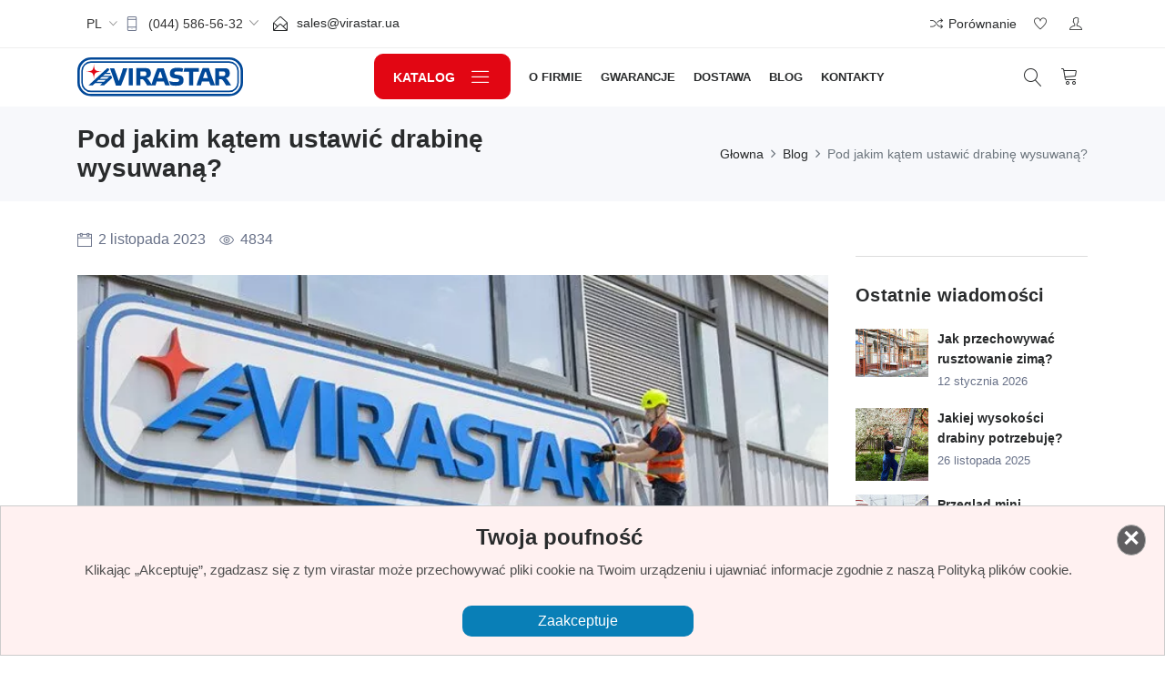

--- FILE ---
content_type: text/html; charset=UTF-8
request_url: https://virastar.ua/pl/blog/pid-yakim-kutom-slid-roztashovuvati-pristavnu-drabinu
body_size: 8759
content:
<!DOCTYPE html>
<html lang="pl" >
<head>
	<meta charset="utf-8">
<meta http-equiv="X-UA-Compatible" content="IE=edge">
<meta name="viewport" content="width=device-width, initial-scale=1">
    <title>Pod jakim kątem ustawić drabinę wysuwaną? - Blog Virastara</title>
	<meta name="description" content="Jeśli nie wiesz pod jakim kątem ustawić drabinę, zastosuj zasadę 4:1. Nie reguluj kąta nachylenia w celu uzyskania wyższej lub niższej wysokości roboczej podczas korzystania z drabiny."/>
    <meta property="og:type" content="website">
    <meta property="og:url" content="https://virastar.ua/pl/blog/pid-yakim-kutom-slid-roztashovuvati-pristavnu-drabinu">
            <meta name="twitter:creator" content="mercuriocms">
        <meta name="twitter:card" content="/storage/editor/fotos/600x314/ce89186e4af652694b014afeb43d51c9_1698934962.jpg">
        <meta property="og:title" content="Pod jakim kątem ustawić drabinę wysuwaną? - Blog Virastara">
    <meta property="og:description" content="Jeśli nie wiesz pod jakim kątem ustawić drabinę, zastosuj zasadę 4:1. Nie reguluj kąta nachylenia w celu uzyskania wyższej lub niższej wysokości roboczej podczas korzystania z drabiny.">
    <meta property="og:image" content="/storage/editor/fotos/600x314/ce89186e4af652694b014afeb43d51c9_1698934962.jpg">
	<meta property="og:image:width" content="600">
	<meta property="og:image:height" content="314">

	
	<link rel="canonical" href="https://virastar.ua/pl/blog/pid-yakim-kutom-slid-roztashovuvati-pristavnu-drabinu" />
			<link rel="alternate" hreflang="uk-ua" href="https://virastar.ua/blog/pid-yakim-kutom-slid-roztashovuvati-pristavnu-drabinu" />
			<link rel="alternate" hreflang="pl-ua" href="https://virastar.ua/pl/blog/pid-yakim-kutom-slid-roztashovuvati-pristavnu-drabinu" />
			<link rel="alternate" hreflang="ru-ua" href="https://virastar.ua/ru/blog/pid-yakim-kutom-slid-roztashovuvati-pristavnu-drabinu" />
			<link rel="alternate" hreflang="en-ua" href="https://virastar.ua/en/blog/pid-yakim-kutom-slid-roztashovuvati-pristavnu-drabinu" />
	<link rel="shortcut icon" type="image/x-icon" href="/storage/files/favicon_1638966190.ico">
<link as="style" rel="stylesheet preload prefetch" href="/builds/shop3/css/styles.css?id=626082507344fc9c16e8">
<meta name="csrf-token" content="9POPLZ8NZqKjer9MLtW1eIhbPdmuGXWOE6m9whIe" />
<meta name="google-site-verification" content="lpm2X_s6YlpmY93h-KI5Ukhdjkv7E6tiwj1Ki1YJYm4" />
<meta name="google-site-verification" content="I5nCopuy6qKT8L6MppXFDPztjmPfr9_DovqiVum_PQ8" />
<!-- Google Tag Manager -->
<script>(function(w,d,s,l,i){w[l]=w[l]||[];w[l].push({'gtm.start':
new Date().getTime(),event:'gtm.js'});var f=d.getElementsByTagName(s)[0],
j=d.createElement(s),dl=l!='dataLayer'?'&l='+l:'';j.async=true;j.src=
'https://www.googletagmanager.com/gtm.js?id='+i+dl;f.parentNode.insertBefore(j,f);
})(window,document,'script','dataLayer','GTM-T7MBJVJ');</script>
<!-- End Google Tag Manager -->
    </head>
<body>
    <div id="g_id_onload"
         data-client_id="421254952557-vjul90tojotpq1k1i5pv27no9hsbph0f.apps.googleusercontent.com"
         data-context="signin"
         data-ux_mode="popup"
         data-login_uri="https://virastar.ua/pl/auth/google/one-tap-callback"
         data-_token="9POPLZ8NZqKjer9MLtW1eIhbPdmuGXWOE6m9whIe">
    </div>

<!-- LOADER -->
<div class="preloader">
	<div class="lds-ellipsis">
		<span></span>
		<span></span>
		<span></span>
	</div>
</div>

<!-- END LOADER -->

<!-- START HEADER -->
<header class="header_wrap fixed-top header_with_topbar">
	<div class="top-header">
		<div class="container">
			<div class="row align-items-center">
				<div class="col-md-6" itemscope itemtype="https://schema.org/Organization">
					<div class="d-flex align-items-center justify-content-center justify-content-md-start">
						<div class="lng_dropdown mr-2">
							<select name="languages" class="custome_select" onchange="location.href=this.value">
		<option value='https://virastar.ua/blog/pid-yakim-kutom-slid-roztashovuvati-pristavnu-drabinu'
			
			data-title="ua">UA</option>
		<option value='https://virastar.ua/pl/blog/pid-yakim-kutom-slid-roztashovuvati-pristavnu-drabinu'
			selected
			data-title="pl">PL</option>
		<option value='https://virastar.ua/ru/blog/pid-yakim-kutom-slid-roztashovuvati-pristavnu-drabinu'
			
			data-title="ru">RU</option>
		<option value='https://virastar.ua/en/blog/pid-yakim-kutom-slid-roztashovuvati-pristavnu-drabinu'
			
			data-title="en">EN</option>
	</select>
						</div>
						<div class="mr-3 d-flex align-items-center">
	<i class="ti-mobile"></i></span>
	<div data-select-item class="tm-select">
		<div data-select-button class="tm-select__selected" tabindex="0" onkeypress="if(event.keyCode===32||event.keyCode===13){this.click()};">
							 
					<p>(044) 586-56-32</p>
																	<div class="tm-select__arrow"></div>
		</div>
		<div data-select-options class="tm-select__options">
							<a href="tel:(044) 586-56-32" data-title="(044) 586-56-32" itemprop="telephone">(044) 586-56-32</a>
							<a href="tel: (044) 333-41-99" data-title=" (044) 333-41-99" itemprop="telephone"> (044) 333-41-99</a>
					</div>
	</div>
</div>
<ul class="contact_detail text-center text-lg-left">
	<a href="mailto:sales@virastar.ua"><li><i class="icon-envelope-open"></i><span itemprop="email">sales@virastar.ua</span></li></a>
</ul>
					</div>
				</div>
				<div class="col-md-6">
					<div class="text-center text-md-right">
						<ul class="header_list">
							<li><a href="https://virastar.ua/pl/compare"><i class="ti-control-shuffle"></i><span>Porównanie</span></a></li>
															<li><a style="cursor: pointer" onclick="toastr.error('')"><i class="ti-heart"></i><span></span></a></li>
								<li><a href="https://virastar.ua/pl/auth/login"><i class="ti-user"></i><span></span></a></li>
													</ul>
					</div>
				</div>
			</div>
		</div>
	</div>
	<div class="bottom_header dark_skin main_menu_uppercase">
		<div class="container">
			<nav class="navbar navbar-expand-lg">
				<div class="navbar-brand-wrap">
					<a class="navbar-brand" href="https://virastar.ua/pl">
						<img class="logo_dark" src="/storage/files/logo-1638965295.svg" alt="virastar" />
					</a>
				</div>
				<button class="navbar-toggler" type="button" data-toggle="collapse" data-target="#navbarSupportedContent" aria-expanded="false">
					<span class="ion-android-menu"></span>
				</button>
				<div class="collapse navbar-collapse justify-content-center" id="navbarSupportedContent">
					<ul class="navbar-nav" itemscope itemtype="http://schema.org/SiteNavigationElement">
		<li>
			<div class="categories_wrap">
				<button type="button" data-toggle="collapse" data-target="#navCatContent" aria-expanded="false" class="categories_btn categories_menu collapsed">
					<span class="categories_btn-title">Katalog </span><i class="linearicons-menu"></i>
				</button>
				<div id="navCatContent" class="navbar collapse mobile_leftside_side_menu">
					<ul>
																					<li class="dropdown dropdown-mega-menu">
									<a class="dropdown-item nav-link dropdown-toggler" itemprop="url" href="https://virastar.ua/pl/stremyanky" data-toggle="dropdown"> <span>Drabiny</span></a>
									<div class="dropdown-menu">
										<ul class="mega-menu d-lg-flex">
											<li class="mega-menu-col col-lg-12">
												<ul class="d-lg-flex">
																										<li class="mega-menu-col col-lg-6">
														<ul>
															<li class="dropdown-header"><a href="https://virastar.ua/pl/stremyanky/stremyanki-stalevi">Drabiny ze stali</a></li>
																													</ul>
													</li>
																										<li class="mega-menu-col col-lg-6">
														<ul>
															<li class="dropdown-header"><a href="https://virastar.ua/pl/stremyanky/stremyanky-alyuminievi">Drabiny z aluminium</a></li>
																													</ul>
													</li>
																										<li class="mega-menu-col col-lg-6">
														<ul>
															<li class="dropdown-header"><a href="https://virastar.ua/pl/stremyanky/stremyanky-derevyani">Drabiny wykonane z drewna</a></li>
																													</ul>
													</li>
																									</ul>
											</li>
										</ul>
									</div>
								</li>
																												<li class="dropdown dropdown-mega-menu">
									<a class="dropdown-item nav-link dropdown-toggler" itemprop="url" href="https://virastar.ua/pl/drabyny" data-toggle="dropdown"> <span>Schody</span></a>
									<div class="dropdown-menu">
										<ul class="mega-menu d-lg-flex">
											<li class="mega-menu-col col-lg-12">
												<ul class="d-lg-flex">
																										<li class="mega-menu-col col-lg-6">
														<ul>
															<li class="dropdown-header"><a href="https://virastar.ua/pl/drabyny/odnosekciyni-drabyny">Drabiny jednoczęściowe</a></li>
																													</ul>
													</li>
																										<li class="mega-menu-col col-lg-6">
														<ul>
															<li class="dropdown-header"><a href="https://virastar.ua/pl/drabyny/dvosektsijni-drabyny">Drabiny dwusegmentowe</a></li>
																													</ul>
													</li>
																										<li class="mega-menu-col col-lg-6">
														<ul>
															<li class="dropdown-header"><a href="https://virastar.ua/pl/drabyny/trjohsektsijni-drabyny">Drabiny trzysegmentowe</a></li>
																													</ul>
													</li>
																										<li class="mega-menu-col col-lg-6">
														<ul>
															<li class="dropdown-header"><a href="https://virastar.ua/pl/drabyny/drabyny-sharnirni">Schody przegubowe</a></li>
																													</ul>
													</li>
																									</ul>
											</li>
										</ul>
									</div>
								</li>
																												<li><a class="dropdown-item nav-link nav_item" href="https://virastar.ua/pl/pidmostia"> <span>Mini-rusztowanie</span></a></li>

																												<li class="dropdown dropdown-mega-menu">
									<a class="dropdown-item nav-link dropdown-toggler" itemprop="url" href="https://virastar.ua/pl/vyshky-tury" data-toggle="dropdown"> <span>Rusztowanie jezdne</span></a>
									<div class="dropdown-menu">
										<ul class="mega-menu d-lg-flex">
											<li class="mega-menu-col col-lg-12">
												<ul class="d-lg-flex">
																										<li class="mega-menu-col col-lg-6">
														<ul>
															<li class="dropdown-header"><a href="https://virastar.ua/pl/vyshky-tury/vyshky-tury-stalevi">Rusztowania jezdne stalowe</a></li>
																													</ul>
													</li>
																										<li class="mega-menu-col col-lg-6">
														<ul>
															<li class="dropdown-header"><a href="https://virastar.ua/pl/vyshky-tury/aksesuari-ta-elementi-do-vishok-tur">Akcesoria i elementy rusztowań jezdnych</a></li>
																													</ul>
													</li>
																									</ul>
											</li>
										</ul>
									</div>
								</li>
																												<li class="dropdown dropdown-mega-menu">
									<a class="dropdown-item nav-link dropdown-toggler" itemprop="url" href="https://virastar.ua/pl/budivelne-ryshtuvannia" data-toggle="dropdown"> <span>Rusztowanie elewacyjne</span></a>
									<div class="dropdown-menu">
										<ul class="mega-menu d-lg-flex">
											<li class="mega-menu-col col-lg-12">
												<ul class="d-lg-flex">
																										<li class="mega-menu-col col-lg-6">
														<ul>
															<li class="dropdown-header"><a href="https://virastar.ua/pl/budivelne-ryshtuvannia/ramni-ryshtuvannia">Ramowe rusztowanie</a></li>
																													</ul>
													</li>
																										<li class="mega-menu-col col-lg-6">
														<ul>
															<li class="dropdown-header"><a href="https://virastar.ua/pl/budivelne-ryshtuvannia/klyno-khomutovi-ryshtuvannia">Rusztowanie klinowo-jarzmowe</a></li>
																													</ul>
													</li>
																									</ul>
											</li>
										</ul>
									</div>
								</li>
																												<li class="dropdown dropdown-mega-menu">
									<a class="dropdown-item nav-link dropdown-toggler" itemprop="url" href="https://virastar.ua/pl/opalubka" data-toggle="dropdown"> <span>Szalunki</span></a>
									<div class="dropdown-menu">
										<ul class="mega-menu d-lg-flex">
											<li class="mega-menu-col col-lg-12">
												<ul class="d-lg-flex">
																										<li class="mega-menu-col col-lg-6">
														<ul>
															<li class="dropdown-header"><a href="https://virastar.ua/pl/opalubka/gorizontalna-opalubka">Deskowanie poziome</a></li>
																													</ul>
													</li>
																									</ul>
											</li>
										</ul>
									</div>
								</li>
																												<li><a class="dropdown-item nav-link nav_item" href="https://virastar.ua/pl/katalog"> <span>Katalog do pobrania</span></a></li>

													
					</ul>
					
				</div>
			</div>
		</li>
						<li><a class="nav-link nav_item" itemprop="url" href="https://virastar.ua/pl/pro-kompaniyu">O firmie</a></li>
		
						<li><a class="nav-link nav_item" itemprop="url" href="https://virastar.ua/pl/garantii">Gwarancje</a></li>
		
						<li><a class="nav-link nav_item" itemprop="url" href="https://virastar.ua/pl/dostavka">Dostawa</a></li>
		
						<li><a class="nav-link nav_item" itemprop="url" href="https://virastar.ua/pl/blog">Blog</a></li>
		
						<li><a class="nav-link nav_item" itemprop="url" href="https://virastar.ua/pl/kontakty">Kontakty</a></li>
		
	</ul>

				</div>
				<ul class="navbar-nav attr-nav align-items-center">
					<li>
						<a href="javascript:void(0);" class="nav-link search_trigger"><i class="linearicons-magnifier"></i></a>
<div class="search_wrap" itemscope itemtype="https://schema.org/WebSite">
    <link itemprop="url" href="https://virastar.ua/pl/search" />
    <form name="" method="get"
		  action="https://virastar.ua/pl/search"
		  url-autocomplete = "https://virastar.ua/pl/search/live"
		  itemprop="potentialAction" itemscope
        itemtype="https://schema.org/SearchAction">
        <meta itemprop="target" content="https://virastar.ua/pl/search?q={q}" />
        <div class="search-input-wrap">
            <input itemprop="query-input" type="text" name="q" placeholder="Szukaj .." class="form-control" id="search_input">
            <span class="close-search"><i class="ion-ios-close-empty"></i></span>
        </div>
        <button type="submit" class="search_icon"><i class="ion-ios-search-strong"></i></button>
        <div class="search-results">

        </div>
    </form>
</div>
<div class="search_overlay"></div>
					</li>
					<li class="dropdown cart_dropdown">
						<a class="nav-link cart_trigger" href="https://virastar.ua/pl/checkout">
	<i class="linearicons-cart"></i>
	<span class="cart_count" style="display:none">0</span>
</a>
<div class="cart_box dropdown-menu dropdown-menu-right" style="display:none">
	<h4>Kosz</h4>
<ul class="cart_list">
    </ul>
<div class="cart_footer">
    <div class="cart_total">
        <div>
            Kwota, bez dostawy
        </div>
        <div>
            <strong> 0 грн</strong>
        </div>
    </div>
    <div class="cart_buttons">
        <a href="https://virastar.ua/pl/checkout" class="btn btn-fill-out btn-radius checkout">Idź do wózka</a>
    </div>
</div>
</div>
					</li>
				</ul>
			</nav>
		</div>
	</div>
</header>
<!-- END HEADER -->


    <!-- START SECTION BREADCRUMB -->
<div class="breadcrumb_section bg_gray page-title-mini" xmlns:v="http://rdf.data-vocabulary.org/#">
    <div class="container">
        <!-- STRART CONTAINER -->
        <div class="row align-items-center">
                            <div class="col-md-6">
                    <div class="page-title">
                        <h1>Pod jakim kątem ustawić drabinę wysuwaną? </h1>
                    </div>
                </div>
                <div class="col-md-6">
                    <ol class="breadcrumb justify-content-md-end" itemscope itemtype="https://schema.org/BreadcrumbList">
                                                                                    <li class="breadcrumb-item" itemprop="itemListElement" itemscope
                                    itemtype="https://schema.org/ListItem">
                                    <a itemprop="item" href="https://virastar.ua/pl" title="Głowna">
                                        <span itemprop="name">
                                            Głowna
                                        </span>
                                    </a>
                                    <meta itemprop="position" content="1" />
                                </li>
                                                                                                                <li class="breadcrumb-item" itemprop="itemListElement" itemscope
                                    itemtype="https://schema.org/ListItem">
                                    <a itemprop="item" href="https://virastar.ua/pl/blog" title="Blog">
                                        <span itemprop="name">
                                            Blog
                                        </span>
                                    </a>
                                    <meta itemprop="position" content="2" />
                                </li>
                                                                                                                <li class="breadcrumb-item active" itemprop="itemListElement" itemscope
                                    itemtype="https://schema.org/ListItem">
                                    <a title="Pod jakim kątem ustawić drabinę wysuwaną?" itemprop="item">
                                        <span itemprop="name">
                                            Pod jakim kątem ustawić drabinę wysuwaną?
                                        </span>
                                    </a>
                                    <meta itemprop="position" content="3" />
                                </li>
                                                                        </ol>
                </div>
                    </div>
    </div><!-- END CONTAINER-->
</div>
<!-- END SECTION BREADCRUMB -->

    <!-- END MAIN CONTENT -->
    <div class="main_content">

        <!-- START SECTION BLOG -->
        <div class="section">
            <div class="container">
                <div class="row">
                    <div class="col-xl-9">
                        <div class="single_post" itemscope itemtype="https://schema.org/Article">
                            <ul class="list_none blog_meta">
                                <li><i class="meta-icon ti-calendar"></i><span>2 listopada 2023</span></li>
                                                                    <li><i class="meta-icon ti-eye"></i><span>4834</span></li>
                                                                                            </ul>
                            <meta itemprop="datePublished" content="2023-11-02" />
                                                        <span itemprop="headline" style="display: none">Pod jakim kątem ustawić drabinę wysuwaną?</span>
                            <div>
                                <div itemprop="publisher" itemscope itemtype="https://schema.org/Organization">
                                    <meta itemprop="name" content="Pod jakim kątem ustawić drabinę wysuwaną?" />
                                    <link itemprop="sameAs" href="https://virastar.ua/pl/blog/pid-yakim-kutom-slid-roztashovuvati-pristavnu-drabinu" />
                                    <div itemprop="logo" itemscope itemtype="https://schema.org/ImageObject">
                                        <link itemprop="url image" href="https://virastar.ua/shop3/assets/images/logo_dark.png" />
                                    </div>
                                </div>
                                                                    <div class="blog_img full-image">
                                        <img itemprop="image" src="/storage/editor/fotos/825x550/ce89186e4af652694b014afeb43d51c9_1698934962.jpg" alt="Pod jakim kątem ustawić drabinę wysuwaną?"
                                            title="Pod jakim kątem ustawić drabinę wysuwaną?">
                                    </div>
                                                                <div class="blog_content">
                                    <div class="blog_text">
                                        <div itemprop="description">
                                            <p>Ze względu na skrócenie godzin dziennych wraz z nadejściem jesieni, osoby korzystające w swojej pracy z drabin powinny zachować większą ostrożność. W końcu wchodzenie po schodach wymaga wizji następnego kroku, gdy człowiek jest już na szczycie.</p><p>Korzystanie z drabiny może wydawać się dość proste, ale wiele może pójść nie tak, zanim w ogóle zaczniesz z niej korzystać. Przed przeniesieniem drabiny z magazynu upewnij się, że masz pewność jej użycia. Jeśli nie jesteś pewien, nie korzystaj z drabiny.</p><h3>Przed użyciem drabiny należy ją sprawdzić</h3><p>Nawet doświadczeni użytkownicy drabin często popadają w samozadowolenie i przeoczają ten ważny krok. Niezależnie od tego, czy drabina jest używana codziennie, czy okazjonalnie, przed użyciem zawsze sprawdź ją pod kątem uszkodzeń. Obejmuje to sprawdzenie boków i stopni pod kątem uszkodzeń oraz upewnienie się, że mechanizmy blokujące działają prawidłowo.</p><p>Jeśli drabina spadła lub wykazuje jakiekolwiek oznaki uszkodzenia, nie używaj jej.</p><p><img class="fr-dib fr-draggable" src="/storage/editor/photos/vsl015-3-750-600.jpg" style="width: 300px;"></p><h2>Pod jakim kątem należy używać drabiny?</h2><p>Aby prawidłowo korzystać z drabiny, <a href="/alyuminiyeva-odnosekciyna-drabina-unomax-virastar">drabina</a> musi być oparta o ścianę. Przykładami są drabiny wysuwane, drabiny przegubowe i drabiny teleskopowe. Zasadniczo są to schody w pozycji prostej, równej.</p><h3>Pod jakim kątem należy zamontować drabinę?</h3><p>Bardzo ważne jest, aby przed użyciem drabiny upewnić się, że kąt nachylenia drabiny jest prawidłowy. Z reguły wymagany kąt nachylenia drabiny do jej bezpiecznego użytkowania wynosi 75 stopni. Nigdy nie reguluj kąta, aby uzyskać wyższą lub niższą wysokość roboczą podczas korzystania z drabiny. Schody powinny zapewniać łatwy dostęp do miejsca pracy, bez konieczności regulacji kąta. Upewnij się również, że górny punkt podparcia został solidnie zamontowany i że podstawa drabiny jest stabilna, łącznie z podłogą, na której spoczywają obie nogi drabiny. Gumowe końcówki zwiększą poziom tarcia i stabilność drabiny. Solidny fundament to klucz do bezpieczeństwa schodów.</p><p><img class="fr-dib fr-draggable" src="/storage/editor/photos/acrobat-prist.jpg" style="width: 300px;"></p><p>Jeśli nie wiesz pod jakim kątem ustawisz drabinę, zastosuj zasadę 4:1. Oznacza to, że na każde 4 m wysokości drabinę należy umieścić w odległości 1 m od ściany.</p><p>Najczęstszą przyczyną wypadków na schodach jest użycie niewłaściwego kąta. Nigdy nie próbuj zwiększać wysokości, balansując drabiną na przedmiotach takich jak palety, cegły lub rusztowania.</p><p>Do pracy z naciskiem na powierzchnię pionową nadają się drabiny jednosekcyjne <a href="/alyuminiyeva-odnosekciyna-drabina-unomax-virastar-14-shodinok">UNOMAX VIRASTAR</a>, a także drabiny dwusekcyjne <a href="/alyuminiyeva-dvosekciyna-drabina-duomax-virastar-2x9-shodinok">DUOMAX VIRASTAR</a>, trzysekcyjne <a href="/alyuminiyeva-trohsekciyna-drabina-triomax-virastar-3x10-shodinok">TRIOMAX VIRASTAR,</a> drabiny przegubowe <a href="/bagatofunkcionalna-sharnirna-drabina-stremyanka-virastar-transformer">TRANSFORMER&nbsp;</a>i <a href="/sharnirna-drabina-stremyanka-virastar-acrobat-4x4-shodinok">ACROBAT&nbsp;</a>składane do pozycji drabiny wysuwanej .</p><p>Zapraszamy do zapoznania się z artykułem <a href="/blog/trohsekciyni-drabini-priznachennya-ta-vikoristannya">Schody trzyczęściowe: przeznaczenie i zastosowanie.</a></p>
                                        </div>
                                        <div class="blog_post_footer">
                                            <div class="row justify-content-between align-items-center">
                                                <div class="col-md-8 mb-3 mb-md-0">
                                                    <div class="tags">
                                                                                                            </div>
                                                </div>
                                                <div class="col-md-4">
                                                    <ul class="social_icons text-md-right">
                                                        <li><a href="https://www.facebook.com/sharer/sharer.php?u=https://virastar.ua/pl/blog/pid-yakim-kutom-slid-roztashovuvati-pristavnu-drabinu" class="sc_facebook"><i class="ion-social-facebook"></i></a></li>
    <li><a href="https://www.linkedin.com/sharing/share-offsite?mini=true&amp;url=https://virastar.ua/pl/blog/pid-yakim-kutom-slid-roztashovuvati-pristavnu-drabinu&amp;title=&amp;summary=" class="sc_linkedin"><i class="ion-social-linkedin"></i></a></li>

                                                    </ul>
                                                </div>
                                            </div>
                                        </div>
                                    </div>
                                </div>
                            </div>
                                                   </div>
                    </div>
                        <div class="col-xl-3 mt-4 pt-2 mt-xl-0 pt-xl-0">
                            <div class="sidebar">
                                <div class="widget">
        <h5 class="widget_title">Ostatnie wiadomości</h5>
        <ul class="widget_recent_post">
                            <li>
                    <div class="post_footer">
                        <div class="post_img">
                            <a href="https://virastar.ua/pl/blog/yak-zberigati-budivelni-rishtuvannya-vzimku"><img
                                        src="/storage/editor/fotos/80x80/d4c8bc15b74fb20490eea589646f2685_1768576304.jpg"
                                        alt="Jak przechowywać rusztowanie zimą?"></a>
                        </div>
                        <div class="post_content">
                            <h6><a
                                        href="https://virastar.ua/pl/blog/yak-zberigati-budivelni-rishtuvannya-vzimku">Jak przechowywać rusztowanie zimą?</a>
                            </h6>
                            <p class="small m-0">12 stycznia 2026</p>
                        </div>
                    </div>
                </li>
                            <li>
                    <div class="post_footer">
                        <div class="post_img">
                            <a href="https://virastar.ua/pl/blog/drabina-yako-visoti-meni-potribna"><img
                                        src="/storage/editor/fotos/80x80/f7d4a0034ac675dac96a89eaffc52b59_1764164629.jpg"
                                        alt="Jakiej wysokości drabiny potrzebuję?"></a>
                        </div>
                        <div class="post_content">
                            <h6><a
                                        href="https://virastar.ua/pl/blog/drabina-yako-visoti-meni-potribna">Jakiej wysokości drabiny potrzebuję?</a>
                            </h6>
                            <p class="small m-0">26 listopada 2025</p>
                        </div>
                    </div>
                </li>
                            <li>
                    <div class="post_footer">
                        <div class="post_img">
                            <a href="https://virastar.ua/pl/blog/oglyad-pidmostya-virastar"><img
                                        src="/storage/editor/fotos/80x80/473185cb994bad7cb591cef295572edd_1763115193.jpg"
                                        alt="Przegląd mini rusztowania VIRASTAR"></a>
                        </div>
                        <div class="post_content">
                            <h6><a
                                        href="https://virastar.ua/pl/blog/oglyad-pidmostya-virastar">Przegląd mini rusztowania VIRASTAR</a>
                            </h6>
                            <p class="small m-0">13 listopada 2025</p>
                        </div>
                    </div>
                </li>
                    </ul>
    </div>
                                                            </div>
                        </div>
                    </div>
                </div>
            </div>
            <!-- END SECTION BLOG -->
        </div>
        <!-- END MAIN CONTENT -->
    <script src="https://code.jquery.com/jquery-3.5.1.slim.min.js"
        integrity="sha256-4+XzXVhsDmqanXGHaHvgh1gMQKX40OUvDEBTu8JcmNs=" crossorigin="anonymous"></script>
    <script src="https://virastar.ua/js/share.js"></script>
 <!-- START SECTION SUBSCRIBE NEWSLETTER -->
<div class="section bg_default small_pt small_pb">
	<div class="container">
		<div class="row align-items-center">
			<div class="col-sm-6 col-md-5 col-lg-6">
				<div class="heading_s1 mb-md-0 heading_light">
					<h3>Subskrybuj aktualności</h3>
				</div>
			</div>
			<div class="col-sm-6 col-md-7 col-lg-6">
				<div class="newsletter_form">
					<form name="subscribe" data-url="https://virastar.ua/pl/subscription" id="subscribe_form">
						<label class="form-label">
                            <input type="text" required="" name="email" class="form-control" placeholder="Wprowadź e-mail">
                        </label>
						<input type="hidden" name="g_recaptcha_response" id="subscribe_token">
						<button type="submit" class="btn btn-dark" name="submit" value="Submit">Subskrypcja</button>
					</form>
				</div>
			</div>
		</div>
	</div>
</div>
<!-- START SECTION SUBSCRIBE NEWSLETTER -->
<div id="cookie-popup" class="section">
    <a class="boxclose" id="boxclose"></a>
    <h4>Twoja poufność</h4>
            <p>Klikając „Akceptuję”, zgadzasz się z tym virastar może przechowywać pliki cookie na Twoim urządzeniu i ujawniać informacje zgodnie z naszą Polityką plików cookie.</p>
        <button id="acceptCookie">Zaakceptuje</button>
</div>

<!-- START FOOTER -->
<footer class="footer_dark" itemscope itemtype="https://schema.org/Organization">
	<div class="footer_top">
        <div class="container">
            <div class="row">
                <div class="col-lg-3 col-md-6 col-sm-12">
                	<div class="widget">
                        <a itemprop="url" href="https://virastar.ua/pl" class="footer_logo">
                            <img itemprop="logo" src="/storage/files/logo-w_1638965378.svg" alt="virastar">
                        </a>
                        <p></p>
                    </div>
                    <div class="widget">
                        <ul class="social_icons social_white">
                                                            <li><a itemprop="sameAs" href="https://www.facebook.com/virastar.ua"><i class="ion-social-facebook"></i></a></li>
                                                                                                                                                                             <li><a itemprop="sameAs" href="https://www.youtube.com/@stremyankaua"><i class="ion-social-youtube-outline"></i></a></li>
                                                                                          <li><a itemprop="sameAs" href="https://www.instagram.com/virastar/"><i class="ion-social-instagram-outline"></i></a></li>
                                                                                          <li><a itemprop="sameAs" href="https://www.viber.com/en/"><i class="ion-social-viber-outline"></i></a></li>
                             
                        </ul>
                    </div>
        		</div>
                                <div class="col-lg-2 col-md-3 col-sm-6">
                	<div class="widget">
                        <p class="widget_title">Menu</p>
                        <ul class="widget_links" itemscope itemtype="http://schema.org/SiteNavigationElement">
                                                        <li><a href="https://virastar.ua/pl/pro-kompaniyu" itemprop="url">O firmie</a></li>
                                                        <li><a href="https://virastar.ua/pl/garantii" itemprop="url">Gwarancje</a></li>
                                                        <li><a href="https://virastar.ua/pl/dostavka" itemprop="url">Dostawa</a></li>
                                                        <li><a href="https://virastar.ua/pl/blog" itemprop="url">Blog</a></li>
                                                        <li><a href="https://virastar.ua/pl/kontakty" itemprop="url">Kontakty</a></li>
                                                    </ul>
                    </div>
                </div>
                                <div class="col-lg-2 col-md-3 col-sm-6">
                	<div class="widget">
                        <p class="widget_title">Kategorie</p>
                        <ul class="widget_links" itemscope itemtype="http://schema.org/SiteNavigationElement">
                                                        <li><a href="https://virastar.ua/pl/budivelne-ryshtuvannia" itemprop="url">Rusztowanie</a></li>
                                                        <li><a href="https://virastar.ua/pl/vyshky-tury" itemprop="url">Rusztowanie jezdne</a></li>
                                                        <li><a href="https://virastar.ua/pl/pidmostia" itemprop="url">Rusztowanie</a></li>
                                                        <li><a href="https://virastar.ua/pl/stremyanky" itemprop="url">Drabiny</a></li>
                                                        <li><a href="https://virastar.ua/pl/drabyny" itemprop="url">Schody</a></li>
                                                        <li><a href="https://virastar.ua/pl/opalubka" itemprop="url">Szalunki</a></li>
                                                    </ul>
                    </div>
                </div>
                                <div class="col-lg-2 col-md-3 col-sm-6">
                	<div class="widget">
                        <p class="widget_title">Mój profil</p>
                        <ul class="widget_links" itemscope itemtype="http://schema.org/SiteNavigationElement">
                                                        <li><a href="/pl/profile" itemprop="url">Informacje osobiste</a></li>
                                                        <li><a href="/pl/profile/orders" itemprop="url">Zamówienia</a></li>
                                                        <li><a href="/pl/profile/favorites" itemprop="url">Ulubione</a></li>
                                                        <li><a href="/pl/profile/viewed-products" itemprop="url">Wyświetlane produkty</a></li>
                                                    </ul>
                    </div>
                </div>
                
                <div class="col-lg-3 col-md-4 col-sm-6">
                	<div class="widget">
                        <p class="widget_title"></p>
                        <meta itemprop="name" content="virastar">
                        <ul class="contact_info contact_info_light">
                                                            <li itemprop="address" itemscope itemtype="https://schema.org/PostalAddress">
                                    <i class="ti-location-pin"></i>
                                    <p itemprop="streetAddress">03170  Kijów, ul. Obwodnica, 4  Centrum «Promenada Park»  Gabinet 319</p>
                                </li>
                                                                                        <li>
                                    <i class="ti-email"></i>
                                    <a href="mailto:sales@virastar.ua">
                                        <meta itemprop="email" content="sales@virastar.ua">
                                        sales@virastar.ua
                                    </a>
                                </li>
                                                                                        <li>
                                    <i class="ti-mobile"></i>
                                    <p itemprop="telephone">+38 (044) 586-56-32 </p>
                                </li>
                                                    </ul>
                    </div>
                </div>
            </div>
        </div>
    </div>
    <div class="bottom_footer border-top-tran">
        <div class="container">
        <div class="row centered-row">
                <div class="col-lg-4 col-md-4">
                    <p class="mb-md-0 text-center text-md-left">&copy; 2026 </p>
                </div>
                <div class="col-lg-4 vis-logo col-md-4">
                    <a href="https://mercurio-cms.com/" target="_blank"><img width="95px" height="48px" src="/cms_files/ecommerce-box-vis.svg" alt="Mercurio"></a>
                </div>
                <div class="col-lg-4 col-md-4">
                    <ul class="footer_payment text-center text-lg-right">
                        <li><img class="lazy" data-src="/shop3/assets/images/visa.png" width="49" height="32" alt="visa"></li>
                        <li><img class="lazy" data-src="/shop3/assets/images/mc.png" width="49" height="32" alt="master_card"></li>
                        <li><img class="lazy" data-src="/shop3/assets/images/gpay.png" width="49" height="32" alt="google_pay"></li>
                        <li><img class="lazy" data-src="/shop3/assets/images/apay.png" width="49" height="32" alt="apple_pay"></li>
                    </ul>
                </div>
            </div>
        </div>
    </div>
</footer>
<!-- END FOOTER -->

<a href="#" class="scrollup" style="display: none;"><i class="ion-ios-arrow-up"></i></a>






<link rel="stylesheet" type="text/css" href="/css/custom_styles.css">
<!-- Google Tag Manager (noscript) -->
<noscript><iframe src="https://www.googletagmanager.com/ns.html?id=GTM-T7MBJVJ"
height="0" width="0" style="display:none;visibility:hidden"></iframe></noscript>
<!-- End Google Tag Manager (noscript) -->
<script>
window.public_key = "6LftT6ImAAAAAOADt8HGZG_GrI9ZB0UPXFDgPe0G";
</script>
<script>
    window.lang = '/pl/';
</script>
<script src="https://www.google.com/recaptcha/api.js?render=6LftT6ImAAAAAOADt8HGZG_GrI9ZB0UPXFDgPe0G"></script>

<script src="/builds/shop3/js/header.js?id=a4de94bb09787f10bbbf"></script>
<script src="/builds/shop3/js/scripts.js?id=3d95ae1ea8534a7ce23b"></script>


<script src="https://accounts.google.com/gsi/client" async defer></script>


</body>
</html>


--- FILE ---
content_type: text/html; charset=utf-8
request_url: https://www.google.com/recaptcha/api2/anchor?ar=1&k=6LftT6ImAAAAAOADt8HGZG_GrI9ZB0UPXFDgPe0G&co=aHR0cHM6Ly92aXJhc3Rhci51YTo0NDM.&hl=en&v=PoyoqOPhxBO7pBk68S4YbpHZ&size=invisible&anchor-ms=20000&execute-ms=30000&cb=tmce0orxqjbx
body_size: 48617
content:
<!DOCTYPE HTML><html dir="ltr" lang="en"><head><meta http-equiv="Content-Type" content="text/html; charset=UTF-8">
<meta http-equiv="X-UA-Compatible" content="IE=edge">
<title>reCAPTCHA</title>
<style type="text/css">
/* cyrillic-ext */
@font-face {
  font-family: 'Roboto';
  font-style: normal;
  font-weight: 400;
  font-stretch: 100%;
  src: url(//fonts.gstatic.com/s/roboto/v48/KFO7CnqEu92Fr1ME7kSn66aGLdTylUAMa3GUBHMdazTgWw.woff2) format('woff2');
  unicode-range: U+0460-052F, U+1C80-1C8A, U+20B4, U+2DE0-2DFF, U+A640-A69F, U+FE2E-FE2F;
}
/* cyrillic */
@font-face {
  font-family: 'Roboto';
  font-style: normal;
  font-weight: 400;
  font-stretch: 100%;
  src: url(//fonts.gstatic.com/s/roboto/v48/KFO7CnqEu92Fr1ME7kSn66aGLdTylUAMa3iUBHMdazTgWw.woff2) format('woff2');
  unicode-range: U+0301, U+0400-045F, U+0490-0491, U+04B0-04B1, U+2116;
}
/* greek-ext */
@font-face {
  font-family: 'Roboto';
  font-style: normal;
  font-weight: 400;
  font-stretch: 100%;
  src: url(//fonts.gstatic.com/s/roboto/v48/KFO7CnqEu92Fr1ME7kSn66aGLdTylUAMa3CUBHMdazTgWw.woff2) format('woff2');
  unicode-range: U+1F00-1FFF;
}
/* greek */
@font-face {
  font-family: 'Roboto';
  font-style: normal;
  font-weight: 400;
  font-stretch: 100%;
  src: url(//fonts.gstatic.com/s/roboto/v48/KFO7CnqEu92Fr1ME7kSn66aGLdTylUAMa3-UBHMdazTgWw.woff2) format('woff2');
  unicode-range: U+0370-0377, U+037A-037F, U+0384-038A, U+038C, U+038E-03A1, U+03A3-03FF;
}
/* math */
@font-face {
  font-family: 'Roboto';
  font-style: normal;
  font-weight: 400;
  font-stretch: 100%;
  src: url(//fonts.gstatic.com/s/roboto/v48/KFO7CnqEu92Fr1ME7kSn66aGLdTylUAMawCUBHMdazTgWw.woff2) format('woff2');
  unicode-range: U+0302-0303, U+0305, U+0307-0308, U+0310, U+0312, U+0315, U+031A, U+0326-0327, U+032C, U+032F-0330, U+0332-0333, U+0338, U+033A, U+0346, U+034D, U+0391-03A1, U+03A3-03A9, U+03B1-03C9, U+03D1, U+03D5-03D6, U+03F0-03F1, U+03F4-03F5, U+2016-2017, U+2034-2038, U+203C, U+2040, U+2043, U+2047, U+2050, U+2057, U+205F, U+2070-2071, U+2074-208E, U+2090-209C, U+20D0-20DC, U+20E1, U+20E5-20EF, U+2100-2112, U+2114-2115, U+2117-2121, U+2123-214F, U+2190, U+2192, U+2194-21AE, U+21B0-21E5, U+21F1-21F2, U+21F4-2211, U+2213-2214, U+2216-22FF, U+2308-230B, U+2310, U+2319, U+231C-2321, U+2336-237A, U+237C, U+2395, U+239B-23B7, U+23D0, U+23DC-23E1, U+2474-2475, U+25AF, U+25B3, U+25B7, U+25BD, U+25C1, U+25CA, U+25CC, U+25FB, U+266D-266F, U+27C0-27FF, U+2900-2AFF, U+2B0E-2B11, U+2B30-2B4C, U+2BFE, U+3030, U+FF5B, U+FF5D, U+1D400-1D7FF, U+1EE00-1EEFF;
}
/* symbols */
@font-face {
  font-family: 'Roboto';
  font-style: normal;
  font-weight: 400;
  font-stretch: 100%;
  src: url(//fonts.gstatic.com/s/roboto/v48/KFO7CnqEu92Fr1ME7kSn66aGLdTylUAMaxKUBHMdazTgWw.woff2) format('woff2');
  unicode-range: U+0001-000C, U+000E-001F, U+007F-009F, U+20DD-20E0, U+20E2-20E4, U+2150-218F, U+2190, U+2192, U+2194-2199, U+21AF, U+21E6-21F0, U+21F3, U+2218-2219, U+2299, U+22C4-22C6, U+2300-243F, U+2440-244A, U+2460-24FF, U+25A0-27BF, U+2800-28FF, U+2921-2922, U+2981, U+29BF, U+29EB, U+2B00-2BFF, U+4DC0-4DFF, U+FFF9-FFFB, U+10140-1018E, U+10190-1019C, U+101A0, U+101D0-101FD, U+102E0-102FB, U+10E60-10E7E, U+1D2C0-1D2D3, U+1D2E0-1D37F, U+1F000-1F0FF, U+1F100-1F1AD, U+1F1E6-1F1FF, U+1F30D-1F30F, U+1F315, U+1F31C, U+1F31E, U+1F320-1F32C, U+1F336, U+1F378, U+1F37D, U+1F382, U+1F393-1F39F, U+1F3A7-1F3A8, U+1F3AC-1F3AF, U+1F3C2, U+1F3C4-1F3C6, U+1F3CA-1F3CE, U+1F3D4-1F3E0, U+1F3ED, U+1F3F1-1F3F3, U+1F3F5-1F3F7, U+1F408, U+1F415, U+1F41F, U+1F426, U+1F43F, U+1F441-1F442, U+1F444, U+1F446-1F449, U+1F44C-1F44E, U+1F453, U+1F46A, U+1F47D, U+1F4A3, U+1F4B0, U+1F4B3, U+1F4B9, U+1F4BB, U+1F4BF, U+1F4C8-1F4CB, U+1F4D6, U+1F4DA, U+1F4DF, U+1F4E3-1F4E6, U+1F4EA-1F4ED, U+1F4F7, U+1F4F9-1F4FB, U+1F4FD-1F4FE, U+1F503, U+1F507-1F50B, U+1F50D, U+1F512-1F513, U+1F53E-1F54A, U+1F54F-1F5FA, U+1F610, U+1F650-1F67F, U+1F687, U+1F68D, U+1F691, U+1F694, U+1F698, U+1F6AD, U+1F6B2, U+1F6B9-1F6BA, U+1F6BC, U+1F6C6-1F6CF, U+1F6D3-1F6D7, U+1F6E0-1F6EA, U+1F6F0-1F6F3, U+1F6F7-1F6FC, U+1F700-1F7FF, U+1F800-1F80B, U+1F810-1F847, U+1F850-1F859, U+1F860-1F887, U+1F890-1F8AD, U+1F8B0-1F8BB, U+1F8C0-1F8C1, U+1F900-1F90B, U+1F93B, U+1F946, U+1F984, U+1F996, U+1F9E9, U+1FA00-1FA6F, U+1FA70-1FA7C, U+1FA80-1FA89, U+1FA8F-1FAC6, U+1FACE-1FADC, U+1FADF-1FAE9, U+1FAF0-1FAF8, U+1FB00-1FBFF;
}
/* vietnamese */
@font-face {
  font-family: 'Roboto';
  font-style: normal;
  font-weight: 400;
  font-stretch: 100%;
  src: url(//fonts.gstatic.com/s/roboto/v48/KFO7CnqEu92Fr1ME7kSn66aGLdTylUAMa3OUBHMdazTgWw.woff2) format('woff2');
  unicode-range: U+0102-0103, U+0110-0111, U+0128-0129, U+0168-0169, U+01A0-01A1, U+01AF-01B0, U+0300-0301, U+0303-0304, U+0308-0309, U+0323, U+0329, U+1EA0-1EF9, U+20AB;
}
/* latin-ext */
@font-face {
  font-family: 'Roboto';
  font-style: normal;
  font-weight: 400;
  font-stretch: 100%;
  src: url(//fonts.gstatic.com/s/roboto/v48/KFO7CnqEu92Fr1ME7kSn66aGLdTylUAMa3KUBHMdazTgWw.woff2) format('woff2');
  unicode-range: U+0100-02BA, U+02BD-02C5, U+02C7-02CC, U+02CE-02D7, U+02DD-02FF, U+0304, U+0308, U+0329, U+1D00-1DBF, U+1E00-1E9F, U+1EF2-1EFF, U+2020, U+20A0-20AB, U+20AD-20C0, U+2113, U+2C60-2C7F, U+A720-A7FF;
}
/* latin */
@font-face {
  font-family: 'Roboto';
  font-style: normal;
  font-weight: 400;
  font-stretch: 100%;
  src: url(//fonts.gstatic.com/s/roboto/v48/KFO7CnqEu92Fr1ME7kSn66aGLdTylUAMa3yUBHMdazQ.woff2) format('woff2');
  unicode-range: U+0000-00FF, U+0131, U+0152-0153, U+02BB-02BC, U+02C6, U+02DA, U+02DC, U+0304, U+0308, U+0329, U+2000-206F, U+20AC, U+2122, U+2191, U+2193, U+2212, U+2215, U+FEFF, U+FFFD;
}
/* cyrillic-ext */
@font-face {
  font-family: 'Roboto';
  font-style: normal;
  font-weight: 500;
  font-stretch: 100%;
  src: url(//fonts.gstatic.com/s/roboto/v48/KFO7CnqEu92Fr1ME7kSn66aGLdTylUAMa3GUBHMdazTgWw.woff2) format('woff2');
  unicode-range: U+0460-052F, U+1C80-1C8A, U+20B4, U+2DE0-2DFF, U+A640-A69F, U+FE2E-FE2F;
}
/* cyrillic */
@font-face {
  font-family: 'Roboto';
  font-style: normal;
  font-weight: 500;
  font-stretch: 100%;
  src: url(//fonts.gstatic.com/s/roboto/v48/KFO7CnqEu92Fr1ME7kSn66aGLdTylUAMa3iUBHMdazTgWw.woff2) format('woff2');
  unicode-range: U+0301, U+0400-045F, U+0490-0491, U+04B0-04B1, U+2116;
}
/* greek-ext */
@font-face {
  font-family: 'Roboto';
  font-style: normal;
  font-weight: 500;
  font-stretch: 100%;
  src: url(//fonts.gstatic.com/s/roboto/v48/KFO7CnqEu92Fr1ME7kSn66aGLdTylUAMa3CUBHMdazTgWw.woff2) format('woff2');
  unicode-range: U+1F00-1FFF;
}
/* greek */
@font-face {
  font-family: 'Roboto';
  font-style: normal;
  font-weight: 500;
  font-stretch: 100%;
  src: url(//fonts.gstatic.com/s/roboto/v48/KFO7CnqEu92Fr1ME7kSn66aGLdTylUAMa3-UBHMdazTgWw.woff2) format('woff2');
  unicode-range: U+0370-0377, U+037A-037F, U+0384-038A, U+038C, U+038E-03A1, U+03A3-03FF;
}
/* math */
@font-face {
  font-family: 'Roboto';
  font-style: normal;
  font-weight: 500;
  font-stretch: 100%;
  src: url(//fonts.gstatic.com/s/roboto/v48/KFO7CnqEu92Fr1ME7kSn66aGLdTylUAMawCUBHMdazTgWw.woff2) format('woff2');
  unicode-range: U+0302-0303, U+0305, U+0307-0308, U+0310, U+0312, U+0315, U+031A, U+0326-0327, U+032C, U+032F-0330, U+0332-0333, U+0338, U+033A, U+0346, U+034D, U+0391-03A1, U+03A3-03A9, U+03B1-03C9, U+03D1, U+03D5-03D6, U+03F0-03F1, U+03F4-03F5, U+2016-2017, U+2034-2038, U+203C, U+2040, U+2043, U+2047, U+2050, U+2057, U+205F, U+2070-2071, U+2074-208E, U+2090-209C, U+20D0-20DC, U+20E1, U+20E5-20EF, U+2100-2112, U+2114-2115, U+2117-2121, U+2123-214F, U+2190, U+2192, U+2194-21AE, U+21B0-21E5, U+21F1-21F2, U+21F4-2211, U+2213-2214, U+2216-22FF, U+2308-230B, U+2310, U+2319, U+231C-2321, U+2336-237A, U+237C, U+2395, U+239B-23B7, U+23D0, U+23DC-23E1, U+2474-2475, U+25AF, U+25B3, U+25B7, U+25BD, U+25C1, U+25CA, U+25CC, U+25FB, U+266D-266F, U+27C0-27FF, U+2900-2AFF, U+2B0E-2B11, U+2B30-2B4C, U+2BFE, U+3030, U+FF5B, U+FF5D, U+1D400-1D7FF, U+1EE00-1EEFF;
}
/* symbols */
@font-face {
  font-family: 'Roboto';
  font-style: normal;
  font-weight: 500;
  font-stretch: 100%;
  src: url(//fonts.gstatic.com/s/roboto/v48/KFO7CnqEu92Fr1ME7kSn66aGLdTylUAMaxKUBHMdazTgWw.woff2) format('woff2');
  unicode-range: U+0001-000C, U+000E-001F, U+007F-009F, U+20DD-20E0, U+20E2-20E4, U+2150-218F, U+2190, U+2192, U+2194-2199, U+21AF, U+21E6-21F0, U+21F3, U+2218-2219, U+2299, U+22C4-22C6, U+2300-243F, U+2440-244A, U+2460-24FF, U+25A0-27BF, U+2800-28FF, U+2921-2922, U+2981, U+29BF, U+29EB, U+2B00-2BFF, U+4DC0-4DFF, U+FFF9-FFFB, U+10140-1018E, U+10190-1019C, U+101A0, U+101D0-101FD, U+102E0-102FB, U+10E60-10E7E, U+1D2C0-1D2D3, U+1D2E0-1D37F, U+1F000-1F0FF, U+1F100-1F1AD, U+1F1E6-1F1FF, U+1F30D-1F30F, U+1F315, U+1F31C, U+1F31E, U+1F320-1F32C, U+1F336, U+1F378, U+1F37D, U+1F382, U+1F393-1F39F, U+1F3A7-1F3A8, U+1F3AC-1F3AF, U+1F3C2, U+1F3C4-1F3C6, U+1F3CA-1F3CE, U+1F3D4-1F3E0, U+1F3ED, U+1F3F1-1F3F3, U+1F3F5-1F3F7, U+1F408, U+1F415, U+1F41F, U+1F426, U+1F43F, U+1F441-1F442, U+1F444, U+1F446-1F449, U+1F44C-1F44E, U+1F453, U+1F46A, U+1F47D, U+1F4A3, U+1F4B0, U+1F4B3, U+1F4B9, U+1F4BB, U+1F4BF, U+1F4C8-1F4CB, U+1F4D6, U+1F4DA, U+1F4DF, U+1F4E3-1F4E6, U+1F4EA-1F4ED, U+1F4F7, U+1F4F9-1F4FB, U+1F4FD-1F4FE, U+1F503, U+1F507-1F50B, U+1F50D, U+1F512-1F513, U+1F53E-1F54A, U+1F54F-1F5FA, U+1F610, U+1F650-1F67F, U+1F687, U+1F68D, U+1F691, U+1F694, U+1F698, U+1F6AD, U+1F6B2, U+1F6B9-1F6BA, U+1F6BC, U+1F6C6-1F6CF, U+1F6D3-1F6D7, U+1F6E0-1F6EA, U+1F6F0-1F6F3, U+1F6F7-1F6FC, U+1F700-1F7FF, U+1F800-1F80B, U+1F810-1F847, U+1F850-1F859, U+1F860-1F887, U+1F890-1F8AD, U+1F8B0-1F8BB, U+1F8C0-1F8C1, U+1F900-1F90B, U+1F93B, U+1F946, U+1F984, U+1F996, U+1F9E9, U+1FA00-1FA6F, U+1FA70-1FA7C, U+1FA80-1FA89, U+1FA8F-1FAC6, U+1FACE-1FADC, U+1FADF-1FAE9, U+1FAF0-1FAF8, U+1FB00-1FBFF;
}
/* vietnamese */
@font-face {
  font-family: 'Roboto';
  font-style: normal;
  font-weight: 500;
  font-stretch: 100%;
  src: url(//fonts.gstatic.com/s/roboto/v48/KFO7CnqEu92Fr1ME7kSn66aGLdTylUAMa3OUBHMdazTgWw.woff2) format('woff2');
  unicode-range: U+0102-0103, U+0110-0111, U+0128-0129, U+0168-0169, U+01A0-01A1, U+01AF-01B0, U+0300-0301, U+0303-0304, U+0308-0309, U+0323, U+0329, U+1EA0-1EF9, U+20AB;
}
/* latin-ext */
@font-face {
  font-family: 'Roboto';
  font-style: normal;
  font-weight: 500;
  font-stretch: 100%;
  src: url(//fonts.gstatic.com/s/roboto/v48/KFO7CnqEu92Fr1ME7kSn66aGLdTylUAMa3KUBHMdazTgWw.woff2) format('woff2');
  unicode-range: U+0100-02BA, U+02BD-02C5, U+02C7-02CC, U+02CE-02D7, U+02DD-02FF, U+0304, U+0308, U+0329, U+1D00-1DBF, U+1E00-1E9F, U+1EF2-1EFF, U+2020, U+20A0-20AB, U+20AD-20C0, U+2113, U+2C60-2C7F, U+A720-A7FF;
}
/* latin */
@font-face {
  font-family: 'Roboto';
  font-style: normal;
  font-weight: 500;
  font-stretch: 100%;
  src: url(//fonts.gstatic.com/s/roboto/v48/KFO7CnqEu92Fr1ME7kSn66aGLdTylUAMa3yUBHMdazQ.woff2) format('woff2');
  unicode-range: U+0000-00FF, U+0131, U+0152-0153, U+02BB-02BC, U+02C6, U+02DA, U+02DC, U+0304, U+0308, U+0329, U+2000-206F, U+20AC, U+2122, U+2191, U+2193, U+2212, U+2215, U+FEFF, U+FFFD;
}
/* cyrillic-ext */
@font-face {
  font-family: 'Roboto';
  font-style: normal;
  font-weight: 900;
  font-stretch: 100%;
  src: url(//fonts.gstatic.com/s/roboto/v48/KFO7CnqEu92Fr1ME7kSn66aGLdTylUAMa3GUBHMdazTgWw.woff2) format('woff2');
  unicode-range: U+0460-052F, U+1C80-1C8A, U+20B4, U+2DE0-2DFF, U+A640-A69F, U+FE2E-FE2F;
}
/* cyrillic */
@font-face {
  font-family: 'Roboto';
  font-style: normal;
  font-weight: 900;
  font-stretch: 100%;
  src: url(//fonts.gstatic.com/s/roboto/v48/KFO7CnqEu92Fr1ME7kSn66aGLdTylUAMa3iUBHMdazTgWw.woff2) format('woff2');
  unicode-range: U+0301, U+0400-045F, U+0490-0491, U+04B0-04B1, U+2116;
}
/* greek-ext */
@font-face {
  font-family: 'Roboto';
  font-style: normal;
  font-weight: 900;
  font-stretch: 100%;
  src: url(//fonts.gstatic.com/s/roboto/v48/KFO7CnqEu92Fr1ME7kSn66aGLdTylUAMa3CUBHMdazTgWw.woff2) format('woff2');
  unicode-range: U+1F00-1FFF;
}
/* greek */
@font-face {
  font-family: 'Roboto';
  font-style: normal;
  font-weight: 900;
  font-stretch: 100%;
  src: url(//fonts.gstatic.com/s/roboto/v48/KFO7CnqEu92Fr1ME7kSn66aGLdTylUAMa3-UBHMdazTgWw.woff2) format('woff2');
  unicode-range: U+0370-0377, U+037A-037F, U+0384-038A, U+038C, U+038E-03A1, U+03A3-03FF;
}
/* math */
@font-face {
  font-family: 'Roboto';
  font-style: normal;
  font-weight: 900;
  font-stretch: 100%;
  src: url(//fonts.gstatic.com/s/roboto/v48/KFO7CnqEu92Fr1ME7kSn66aGLdTylUAMawCUBHMdazTgWw.woff2) format('woff2');
  unicode-range: U+0302-0303, U+0305, U+0307-0308, U+0310, U+0312, U+0315, U+031A, U+0326-0327, U+032C, U+032F-0330, U+0332-0333, U+0338, U+033A, U+0346, U+034D, U+0391-03A1, U+03A3-03A9, U+03B1-03C9, U+03D1, U+03D5-03D6, U+03F0-03F1, U+03F4-03F5, U+2016-2017, U+2034-2038, U+203C, U+2040, U+2043, U+2047, U+2050, U+2057, U+205F, U+2070-2071, U+2074-208E, U+2090-209C, U+20D0-20DC, U+20E1, U+20E5-20EF, U+2100-2112, U+2114-2115, U+2117-2121, U+2123-214F, U+2190, U+2192, U+2194-21AE, U+21B0-21E5, U+21F1-21F2, U+21F4-2211, U+2213-2214, U+2216-22FF, U+2308-230B, U+2310, U+2319, U+231C-2321, U+2336-237A, U+237C, U+2395, U+239B-23B7, U+23D0, U+23DC-23E1, U+2474-2475, U+25AF, U+25B3, U+25B7, U+25BD, U+25C1, U+25CA, U+25CC, U+25FB, U+266D-266F, U+27C0-27FF, U+2900-2AFF, U+2B0E-2B11, U+2B30-2B4C, U+2BFE, U+3030, U+FF5B, U+FF5D, U+1D400-1D7FF, U+1EE00-1EEFF;
}
/* symbols */
@font-face {
  font-family: 'Roboto';
  font-style: normal;
  font-weight: 900;
  font-stretch: 100%;
  src: url(//fonts.gstatic.com/s/roboto/v48/KFO7CnqEu92Fr1ME7kSn66aGLdTylUAMaxKUBHMdazTgWw.woff2) format('woff2');
  unicode-range: U+0001-000C, U+000E-001F, U+007F-009F, U+20DD-20E0, U+20E2-20E4, U+2150-218F, U+2190, U+2192, U+2194-2199, U+21AF, U+21E6-21F0, U+21F3, U+2218-2219, U+2299, U+22C4-22C6, U+2300-243F, U+2440-244A, U+2460-24FF, U+25A0-27BF, U+2800-28FF, U+2921-2922, U+2981, U+29BF, U+29EB, U+2B00-2BFF, U+4DC0-4DFF, U+FFF9-FFFB, U+10140-1018E, U+10190-1019C, U+101A0, U+101D0-101FD, U+102E0-102FB, U+10E60-10E7E, U+1D2C0-1D2D3, U+1D2E0-1D37F, U+1F000-1F0FF, U+1F100-1F1AD, U+1F1E6-1F1FF, U+1F30D-1F30F, U+1F315, U+1F31C, U+1F31E, U+1F320-1F32C, U+1F336, U+1F378, U+1F37D, U+1F382, U+1F393-1F39F, U+1F3A7-1F3A8, U+1F3AC-1F3AF, U+1F3C2, U+1F3C4-1F3C6, U+1F3CA-1F3CE, U+1F3D4-1F3E0, U+1F3ED, U+1F3F1-1F3F3, U+1F3F5-1F3F7, U+1F408, U+1F415, U+1F41F, U+1F426, U+1F43F, U+1F441-1F442, U+1F444, U+1F446-1F449, U+1F44C-1F44E, U+1F453, U+1F46A, U+1F47D, U+1F4A3, U+1F4B0, U+1F4B3, U+1F4B9, U+1F4BB, U+1F4BF, U+1F4C8-1F4CB, U+1F4D6, U+1F4DA, U+1F4DF, U+1F4E3-1F4E6, U+1F4EA-1F4ED, U+1F4F7, U+1F4F9-1F4FB, U+1F4FD-1F4FE, U+1F503, U+1F507-1F50B, U+1F50D, U+1F512-1F513, U+1F53E-1F54A, U+1F54F-1F5FA, U+1F610, U+1F650-1F67F, U+1F687, U+1F68D, U+1F691, U+1F694, U+1F698, U+1F6AD, U+1F6B2, U+1F6B9-1F6BA, U+1F6BC, U+1F6C6-1F6CF, U+1F6D3-1F6D7, U+1F6E0-1F6EA, U+1F6F0-1F6F3, U+1F6F7-1F6FC, U+1F700-1F7FF, U+1F800-1F80B, U+1F810-1F847, U+1F850-1F859, U+1F860-1F887, U+1F890-1F8AD, U+1F8B0-1F8BB, U+1F8C0-1F8C1, U+1F900-1F90B, U+1F93B, U+1F946, U+1F984, U+1F996, U+1F9E9, U+1FA00-1FA6F, U+1FA70-1FA7C, U+1FA80-1FA89, U+1FA8F-1FAC6, U+1FACE-1FADC, U+1FADF-1FAE9, U+1FAF0-1FAF8, U+1FB00-1FBFF;
}
/* vietnamese */
@font-face {
  font-family: 'Roboto';
  font-style: normal;
  font-weight: 900;
  font-stretch: 100%;
  src: url(//fonts.gstatic.com/s/roboto/v48/KFO7CnqEu92Fr1ME7kSn66aGLdTylUAMa3OUBHMdazTgWw.woff2) format('woff2');
  unicode-range: U+0102-0103, U+0110-0111, U+0128-0129, U+0168-0169, U+01A0-01A1, U+01AF-01B0, U+0300-0301, U+0303-0304, U+0308-0309, U+0323, U+0329, U+1EA0-1EF9, U+20AB;
}
/* latin-ext */
@font-face {
  font-family: 'Roboto';
  font-style: normal;
  font-weight: 900;
  font-stretch: 100%;
  src: url(//fonts.gstatic.com/s/roboto/v48/KFO7CnqEu92Fr1ME7kSn66aGLdTylUAMa3KUBHMdazTgWw.woff2) format('woff2');
  unicode-range: U+0100-02BA, U+02BD-02C5, U+02C7-02CC, U+02CE-02D7, U+02DD-02FF, U+0304, U+0308, U+0329, U+1D00-1DBF, U+1E00-1E9F, U+1EF2-1EFF, U+2020, U+20A0-20AB, U+20AD-20C0, U+2113, U+2C60-2C7F, U+A720-A7FF;
}
/* latin */
@font-face {
  font-family: 'Roboto';
  font-style: normal;
  font-weight: 900;
  font-stretch: 100%;
  src: url(//fonts.gstatic.com/s/roboto/v48/KFO7CnqEu92Fr1ME7kSn66aGLdTylUAMa3yUBHMdazQ.woff2) format('woff2');
  unicode-range: U+0000-00FF, U+0131, U+0152-0153, U+02BB-02BC, U+02C6, U+02DA, U+02DC, U+0304, U+0308, U+0329, U+2000-206F, U+20AC, U+2122, U+2191, U+2193, U+2212, U+2215, U+FEFF, U+FFFD;
}

</style>
<link rel="stylesheet" type="text/css" href="https://www.gstatic.com/recaptcha/releases/PoyoqOPhxBO7pBk68S4YbpHZ/styles__ltr.css">
<script nonce="Wr78PVENLwqXfSJQD_GwXQ" type="text/javascript">window['__recaptcha_api'] = 'https://www.google.com/recaptcha/api2/';</script>
<script type="text/javascript" src="https://www.gstatic.com/recaptcha/releases/PoyoqOPhxBO7pBk68S4YbpHZ/recaptcha__en.js" nonce="Wr78PVENLwqXfSJQD_GwXQ">
      
    </script></head>
<body><div id="rc-anchor-alert" class="rc-anchor-alert"></div>
<input type="hidden" id="recaptcha-token" value="[base64]">
<script type="text/javascript" nonce="Wr78PVENLwqXfSJQD_GwXQ">
      recaptcha.anchor.Main.init("[\x22ainput\x22,[\x22bgdata\x22,\x22\x22,\[base64]/[base64]/bmV3IFpbdF0obVswXSk6Sz09Mj9uZXcgWlt0XShtWzBdLG1bMV0pOks9PTM/bmV3IFpbdF0obVswXSxtWzFdLG1bMl0pOks9PTQ/[base64]/[base64]/[base64]/[base64]/[base64]/[base64]/[base64]/[base64]/[base64]/[base64]/[base64]/[base64]/[base64]/[base64]\\u003d\\u003d\x22,\[base64]\x22,\x22w57Clkp0wrxBAsOVBsKgwqBVTsKNWsK+JRhZw5xhRThIasOWw4XDjy/Cly9Zw4rDp8KGacOkw7DDmCHChcKYZsO2GgdyHMK3awpcwoYfwqYrw6pyw7Q1w5BgesO0woQVw6jDkcOjwpY4wqPDmVYYfcK3S8ORKMKhw67Dq1kLZcKCOcK8WG7CnHnDjUPDp2ZudV7CkQkrw5vDrE3CtHwsX8KPw4zDgsO/w6PCrDhPHMOWHyYFw6BPw43DiwPCi8KUw4U7w7nDicO1dsO1F8K8RsKFcsOwwoIGU8OdGloUZMKWw6XCmsOjwrXChsKOw4PCisOiCVloKk/ClcO/LURXej4qRTl5w4bCssKFIiDCq8OPA3nChFdywrkAw7vCk8KBw6dWPcOLwqMBbArCicOZw4JlPRXDvEBtw7rCmMOzw7fCtzjDh2XDj8K8wocEw6QWYgY9w4rCrhfCoMKSwqZSw4fCh8OcWMOmwpVmwrxBwrDDoW/DlcO0NmTDgsOtw6bDicOCbsKSw7lmwr4qcUQCIwt3FXPDlXhHwp0+w6bDs8Kcw5/Do8OHLcOwwr42UMK+UsKEw5LCgGQtKQTCrV3DtFzDncKcw5fDnsOrwqx9w5YDcTDDrADCiEXCgB3DvMOBw4V9HcKcwpNuR8KfKMOjP8O1w4HCssKdw5FPwqJww5jDmzk7w5o/wpDDsy1gdsOldMOBw7PDqsOuRhIzwpPDmBZ+Uw1PDC/Dr8K7aMKOfCALcMO3UsK6wr7DlcOVw7LDnMKvaGPCr8OUUcOcw6bDgMOuX23Dq0ggw5bDlsKHeirCgcOkwqbDmm3Cl8OcXMOoXcOQb8KEw4/CisOeOsOEwrV/w45IKcO+w7pNwo8sf1hUwrhhw4XDqcOGwql7wqfCrcORwqtnw7TDuXXDqsO7wozDo2stfsKAw5zDsUBIw6Z9aMO5w58cGMKgMStpw7o7ZMOpHiktw6QZw5xHwrNRThZBHCjDp8ONUgrCsQ0iw6/Di8KNw6HDlmrDrGnCpMKpw50qw7zDknVkM8Ohw68uw5XChQzDniLDosOyw6TCvAXCisOpwpXDmXHDh8OswpvCjsKEwrfDn0Mie8Ouw5oKw7TCgMOcVE/ChsOTWFzDih/Dky8swqrDojvDmG7Dv8KdEF3ChsKVw490dsK1BxI/BRrDrl8TwrJDBBbDg1zDqMOMw5k3wpJ4w4V5EMOkwrR5PMKcwoo+ejQzw6TDnsOXHsOTZR0pwpFieMKFwq52GCx8w5fDtsO8w4Y/[base64]/ChkvCi8KowoZPBMOUw6TCowfCgz/DnsK2NAJfwrErKGcbTsK1wogqID7ChcOWwqoQw7bDtcKUKykBwr5JwpTDusKPQzR2XcKlHXdDwogfwqrDkw4cO8KCw6AZJFlpMEF0FH0+w4ATRsO3EMOaTR/[base64]/CqMOTw7rCmQspF8KVw75zwpVkG8OQIT/CqMOMe8KNTEPCpMK9wq4+w54vC8K/woHCs00Ew7vDp8OUFgjCqQYzw6hMw7HDncO+w5kwwqTCl10Ew5wbw4kIZ1fCh8OhLcOODMO3E8KrXcKwcSd9NxhMECjCvMOIw67DrntMwq49woPDksOiL8KdwqfCgnYZwoUkDFjDoXnCnjVrw7I/CAPDrSgMwp5Jw6ZxCMKMfnZRw6wvVcO5Nl15w7Vqw6jCtVcUw7tJw6Ntw4TDhQpRDRhbOsKpaMKVNcKqZWgNXsOCwrfCucOnw7oHFsK9HMKUw57DrsOZOcOTw4/[base64]/CpEzDi8K8aDjDtsORJR1CwpdTcsOTRMO5HsO4E8K9wp/[base64]/Co8ODejMKIcKCM8Onwrh9AMOSw6rCtizDnifCmBDCrGZmwrdBQHgjw4PChMK9ThzDicOTw4TClEZIwroQw6LDhQnCjsKuBcKzwr3DtcK5w7LCqXXDp8ORwrdOI3DDmsOcwpbCiTQMwo8WB0DDoWNqN8O9w4DDnwBEw4ZkelrDscOzLmpYYSc1w4/[base64]/[base64]/wq4lAsOvJcK9esOIS394DRzCrcOcI8O+w6fCpMKqw7fCiE4zwqXCmU09FQbCm1nDmUrCusO/[base64]/wpHDuAgqUcO4w5oTQ0Yyw7Rmw6BSI8K6Z8KTw5zDlQY1RsKRCn/CuxA+w4VNa3vCkcKEw5QHwonCuMKqBVpUwqtfcCh6wrBbNsODwphwR8ObworCrWZ3wpjDr8O9w7A/ZVc7AcOZUW9dwppiGsKww5DDucKiwpcQwqbDoVB2wol+w59XYT4EJsOUIkbDuTDCvsOYw54pw7V1w5RTXmx7BMKVIgPDrMKFNcO5Y2FKTTnDsitbw7nDqXtTGMKnw7VJwp0cw68cwo5CeWBEJcOfSMK3w5piw7lfwq/DpsOgCMK5wqMdMygJFcKKwqN+VRU8MBE1wrjDl8OPDMKIAMKaTRTCqn/Dp8KfIMOTBFxZw6nDusOSRMO/wrwZL8KGc0TCicKdw63CmzfDpgVDw53DlMOIw5MKPHY3MsK4GzvCqhnClGMXwr3DncOJw6XCoFrDvX4CPzVNG8KWwrU5RcOxw7xfwoBbJMKCwpTDrcOqw5Q2wpHCsglLTDfCg8O7w4xzeMKNw5jDosKhw5zCmDgxwq0ibjs/ZF5cw594wr04w5p8JMKhSMO+w5/Do0EbfcOJw5nDnsOPOF51wpnCt0nDjGbDvQTCssK0dRccNcO7YsOWw65Ew5LChFbCisOCw5LCvMOCw5RKX3JHbcOnWD/Cn8OLPz07w5EewrbDp8O3w6/Cu8KdwrHCmS1nw43DocK/wrR+wqfDgRpcwrrDp8Knw6h2wow2LcKkGcOuw4HDpVh2bTR4wozDtsKkwpfDtn3DmlnDkQbCnVfCrxjDiXs8wpg0BTTCt8KFwp/Ck8Kewrc/Lw3CvcOHw6LDo3sMLMKmw4XClwZywoVuCUwkwq00Bk/CmXszwqRVNG99woLDh2c9wqpeScKIcTLDj1bCs8Oxw6XDusKvccKpwpU2wrPCl8KVwrN0DcODwrzCmsK1I8K3ZzfDjcOPRSPDlUt9G8KNwoDCl8OoUcKQTcK2wp7Cnl3DjzzDsl7ChQPCm8O/FD8Nwo9GwrXDusKwDyzDomPCuXQowrbCrMK0b8KqwoU0wqBlwpTCvcKPUcOqAh/CicK4w4PChBrCiWHCqsK0woxzXcOgdVZCUsKkLMOdU8KbNxUrOsKFw4MyGlzDl8KPS8OUwowew65WNH1fwpoYwqfDjcKCQsKXwrwow6vDscKBwqTDl1oGecKow63DkXHDicOhw7tKwod9wrjCuMO5w5DDihpKw6A8wpt+w6LChC/Dh2BuH39XNcOZwqBNY8Ozw7LDuk/DhMOow5dlRsOIWS7CucKFJhILSCcOwq1lwodtaUTCp8OKUUjDnMKsBXQLwrdlK8Oew4TCiXvCjHvCjXbDncK+wqbDvsOVQsKFEz/CqkcRw5xnesKgw5A9w71QAMKGVgLDq8KwWcKDwrnDhsKZR2c2O8Kgw7rDnHFawrHCpXnCoMOjOsOWNAzDnxrDoirCscOhJnrCsgAvw5N2AFlnGMOUw7hsDMKlw6PCjVzChW/CrsKWw5TDvXFRw43DogxVHMOzwpfDoh/CrSJNw47CvRsHwr7CmsOGTcOXYsOvw6/[base64]/DtMOPAsOLw5bCoS7CmWx+e8OATn5vMMOsw4dlw4IgwrfCtcOtEChAw6nCm3fDkMK8cSB7w7jCsDfCksOcwrLDvUPChgImA0/DghkhLsK1wr3CrxfDp8OoMHrCrAFnO01SfMKiWEXCkMOmwolAwqoNw4p+AsKswpTDg8OOwp7CqUnDmW1iKsKmMcKQC2/CuMKIfj4lN8O7AlgMGyzDu8O7wonDg0/Dg8Kzw7ICw7QIwp4Dw5UwYEzDmcOvZMKyTMOYQMKfaMKfwpEYw7FddwYjQXo2w4LCkFrDj2EBwoLCrcOsMjgHNVbDkMKUHwd0GsKVFRbCj8KoMh8PwpBTwpbCnsOsdxXChCvDl8KlwqvCm8K6ABbCnnbDtG/Ch8OiI1LDjQMYLg7ClR8dw4rDgMOBGQ7DuRIqw5zDi8Kkw7TCi8O/[base64]/DowkGZH/DpCgsw4l6IsOnGBfCqQTDoMKybX8RPVfClAogw60cdndxwplXwp0IbUTDjcO/wq7Dk1Aab8KFG8O/[base64]/w7LDgCMCKcKnw7rDicOuIsOVwqVIw4XDmsKQwqzDgsOUw7DDkMOfBRg5YQ8Cw5dFKMOhMsK+dAtAfCdRw4DDtcOMwr9hwpLDii0rwrUBwqPCsg/CmBduwqnDrQzCnMKIWjNTU0TCvcO3VMOywqo/fcKqwrPCnDDCl8KwB8OiHTHDlw4EwpfDpADCkicNZMKewrbDgDLCucOuesKfRXECU8O3wrsZCC3Dmi/CjUQyIcKbScK5wqfDsD3CqsOyGWPCtnXDmUdlcsK7wqnDg1vCrUfDl0/[base64]/CmsOBw4ETAHnDjMO4w7jCt1nCjcOaw4LCoMOpw4R/V8OMFsKiQ8OGAcKdw7Mxf8OLdgRew5HCnhc0wpllw7PDjUHDg8OFRMKIQjfDssKaw4nDihZewq05MRgTw40aRcKTPcOGwoFFIQMgwq5FOF/[base64]/PhIww6NPwoV6bk/Dl8KgGsKiwpUuw6MBw6lmw5xwwrUVw4/Ck2HClmkOBMOKIQEST8O0B8OYUBHCgTgiLk1/Zg8pJ8OtwrYuw79ZwpfDpsOVfMK+DMKuw6zCv8OrSkDDpcKHw63DqgEnwoFmwr7ChMK/[base64]/CkAbDocK5NxE9wr9XZSwDw7rDnlYaPB3CucOYCsKNDRLCoMOwbMKucMOjXQHDnxbCo8O/[base64]/Ck2jDgz/DmjzCiAnDrcOzajQOw4fDhlNew5nCu8OtDw3DqcOiWsKRwqBCasK8wrdLGzjDiEnDiHDDqBVbwq9Vw7wgQ8KNw7wXwo5zBzd4w4vCgxnDgn8xw4JtcmbDhsKZSiBawpZoV8KJEcOCwrnCqsKxZUw/wqgTwq8eFcOpw7Q1J8KGw4RMN8OVwp1eRcOLwoEhJsO2KMOZGsKLPsO/V8OcFAHCu8Orw6Flw7vDmDXCjTPCusKgw5Ikf2FycUXCoMKXw53DklzClsKgbcKeHHUvR8KDwq5RH8OlwrE/ccOywoVtfsOzFMKtw6MlI8KZB8OJwqHCrX5pw7Aod2LDn2/[base64]/CjMO/AVjDmcOOw6/Co13CnMOew4PCrQVYwp/Dm8O0YkR5wpYEwrgZXBfCoUVJDsKGwog9wpLCoAxRwoIGccOxY8O2wrPDi8OPwq/CoHYjwrVxwrrCrsOxw5jDmSTDhMKiNMKOwqDChw5EPFEeThPDjcKFwqFlw6ZwwrI7LsKtKsKtwq7DiArCkAsDw58IHV/Cu8ORw7QcdUdxIMKKwpNIasO6UgtJwqEFwo1TLg/Cp8ONw6rCmcOqOQJxw6LDpcKOwpHDrSLCgmvDiV3ClMOhw61cw40Uw6/CohbCpRQlwoknZAzDqsKyeTjDhsKxYhHCnMKXSMKgS0/[base64]/CtcOWPn7DpllRwpvDrjA5w4bCg2rCpWNibnhddcO4BXNid3fDuG3CmcO4wovCg8OwF2HCnUrDujEwTCbCqsO9w7B9w7duwrBRwowqcRTCpH7DlcOSe8OUJsKVRWMhw53ChnoNwofCiCrCv8OPZcK/ZwvCoMO3wqrClMKqw60QwovCrsKUwqbCulxSwrgyFX7DlMKxw6jCn8KYeSdaIT0ywpg9bMKrwr1ALcO9w6zDtsOawprDo8Kywp9rw6PDuMOYw45qwq1CwqTDkABIccKcelNIwpnDucKZwqhzwplDw5jDomM+Q8KLS8OFMxp9FX1UeWs3eVbDsyPColfDvcKaw6hywq/[base64]/DhMKaZ3zClcOYwoR3wpPCosKODMOZeS/DuMO+OH5RHUdbccOxPGEnw5RhCcOww5HCikpMKWrCrynCrRMUd8OwwroWWXUOKzXCk8K3w5Q2DcKidcOQZwJsw6puwrfCtC/CoMKfw63DpMKTw5nDoxgFwrDCkW8Qwp/DtcKXBsOXw5bDucKqI3/CqcKJE8KHdcKBwo9dHcOqNXPDr8K/VhnCnsO/w7LDgcOYaMO7w4/Dsw7Dh8OeRsKnw6YIDzrChsOICMOmw7UnwoFgwrY/OMKJDHZ2w4spwrcKKsOhw6LClDNZT8OeHnV0wpXDo8KZwqkTw71gw7oOwrHDqMKqEcO+FsOfwr12wqTDklXCncOdI1dyTsOBOMK+V0plVH/CisO5XcKmw6IkOMKCwr5rwppJwpFeZsKIwofCg8O3wrALYcKhSsOJRQjDqMKYwovDmMK6wr/Cn3FAJcKEwrzCtS0aw4LDu8KQV8Ogw7/CuMOqSGpqw7PCjj8EwrXCjsKqWVIWTsKjQzDDpMOFwoTDkwN/A8KVDUjDosK8cyIGa8OQXENcw4TCnGMxw7hsF3DDkcKUwpnDvsOBw4bDqsOta8Okw5TCl8KTCMO7wqHDscKMwpXDrl0aG8KYworDscOnw6wONBYoQMORw6fDlDp9w4RQw77DqmlJwrjDu0zCv8Klw5/Dt8OqwoXCi8KlTcOLZ8KDW8Obw7R1wrZvwqhaw7XCkcOBw6sCYMKkZUrCpALCtDzDq8KTwrXCjFvCm8KPWht+KyfCkDzDtsOSWMKIHn/DpsKcJ006AcOfdF7Dt8KfG8Ozw5BrOUomw73DiMKPwrPDowsowpzDq8KUKcOiIsOGX33Dlk1yUgjDq0fCiw/DvQMVwoxrE8Kcw4d7UsOFR8KXWcONwphVezvCosKDwpNzAMOhwpEdw43CvBcvw6HDiB99VSByNATCisKZw6tEwqfDrsOVw6dxw5rDiXMtw50rV8KiYsOpVsKMwonCocKdCx/CgB0ZwoBswpk6woU4w6lVMMOnw73CiD8gMsOxBCbDncKXKkXDm25KXEzDnwPDmn7DsMKywp5MwptRLCPDuiNSwo7DmMKBwqVJO8KpRTbDnyTDncOdw6AbWsOjw4lcfcK3wo/CksKvwr7DvsKSwqdww611BcO3wotSwpjCjj9XFMOhw6/CigN/wrfCncO4PQpDw5Nlwr7CscK3wqgfOcOxwoIcwrzCscOKIcK2IsObw6Y7Ox7Cg8OWw591IhXDimjCriJMwprCrUoXwr7CnMOxFsOaJRUkwqnDicKHGk/DqcKAIGbDjU/DtgTDqTwxAsOSGMKXT8Obw4lFw6gQwr7CnsKawq7Cp2jChsOswrknwonDhkXChFxkHS4PNxLCpMKFwr4iBsOawoZXwp4wwoMed8Ojw6HCmsOvSzF1K8OzwppFw7HCjidZE8Olb0nCpMOUFcKERMOew7Jvw4BfXMOaJMKYE8OPwp/Dg8Khw5LCi8OPJzHCl8OCwrAIw7/DonJ1woBrwpjDgx0hwpPCvERcwoPDrsKIDgs/O8Ksw6lxPUDDkE7DgMKtwqwmwovClnvDrcK3w7gmZRsvwqkCw6rCq8OuX8KqwqzDlsK+w7QXw6fCmMOWwpkbLsKEwoQawpTDlS4HDB85w5HDk2EGw7DCjsOnA8OJwpRmGcOUa8K9wpEBwqXDsMOTwqzDhT3Drj/DtALDsCTCt8OhCmPDn8OFw6NvSUzDlj/Dnm7Dp2nCkDA7woHCpsK5flAewpYnw5vDlMOFwqgzDsKLfcKsw6g8w5BbdsK6w6/[base64]/ClsKhw6LCp8KowoHCrjnCmMKtwqkPQMOgUsOOQyUXw4lBw4sDX3gxK8KLXD7Dmx7CrcOvainChTfDs0YPEMOIwoPCrsO1w6kQw4k/w5dYX8OLTMK2E8KjwoMEXcKdwr43AhjCl8KbUMKOwrfCt8OMMsKofX/DsQJow4czChXClXE7AsKFw7zDuGfDomxkK8OIBX3CrC/DhcOib8Odw7XDgW0HRcK0P8KkwqcWwrHDkV7DnDY2w4XDgMKCacOFEsK1w7Nkw6ZgQsOZBCQGwowcVQ3Cm8K/[base64]/[base64]/[base64]/EcOMw47CtsOcMsKyw5w+OsOSw6www55SwpXDvcO6E8KzwqTCnMK3FsOFwozDnsKtw7PCqX3CsQI/wq56AMKpwqDCs8K5ScKFw57DiMOcJT0+w73DtMOlCcKoZcKBwpMNDcOBIsKUw4tuf8KdVh5pwofChsOnNi5uL8KSwpPCvjB2VxTCpsObAsKIYEEQR0bDj8K0GxMeeGUTFMK/UnfDmsOkFsK9Y8OfwqLCpMKZdDDCghVtwrXDqMOewq/Cq8O0YxbCs3DDssObwpA9bQHCssOcw5/Cr8K5OsKuw7UvSX7CjFtlUw7Di8OsPR/[base64]/DtlYlwrvCq3/DscOKUcKvwrvCkMKIKDPDrWXChcKyAsKUw7jCuzVkw7bDoMOzwrhvXMKrFxnDqcKJQX9PwoTCtidfFsOSwrsFRcK4w7B+wq87w7AfwpgHfMKAw4/CosKZw6nDucKtLR7Di0TDqBLCrDduwr/DpDYDfsKWw71ffsKoPzI7ABtMDcO6w5bDhcK8w6HClcKFfMOgP1oXMMKAWlUSwrDDscOQw4nCiMOxwq9aw7hpdcO9wp/Dj1rDgzwUwqYLw5xMwqvCvxwrJ3FBwrF2w6/Cs8KYQ1gEd8OQwocYEGlVwolUw4IAP1ckwrTCnV/Dr1EhSMKRbSHCtMOgaFt/Ml/DkMOUwqbCmAUKUcK6w6HCqTlbOlnDuDjDsn8/wpdQLcKdw6fCnsKWBX4Dw43CqAXDlBx5wqEiw5LCr1VKYQNDwrvCn8KzdsOcDT/Ciw7Ds8KnwpDDmEZYGMKiTS/DlAzCk8Krw7lBSCzClsKgbR0jJCzDn8OcwqRQw47CjMOBw4/CrsOXwoHCqjfDn2U/HHVlw5HCpcOzJXfDgcOmwq1ewoHDmMOrwr3Ck8Kow5jDosO0wrHCrcKyS8O3YcKfw4/DnSJLwqrDhQ4xfMOgFwMkGMOMw4FNwqR8w4jDusKVbUV8w64dacOWwoJHw7TCs0rCon3CqyVkwonCnlpww4lWLHjCslHDsMOuP8OER24eYMOAR8Odbm/DrCDDusKrZA3CrsO1w6LCiHhWAMOudsO0w5MeYMOIw5PCiAgtw67CpsOCIh/DgA/DqMOJw7vCjQvDsnB/T8K+KX3DlXrCh8KJw6sEfsObXSUaGsKHwrbClHHDoMODIMKHwrXDjcObw5ghVBfDs2DDp3FCw5B5wo3Ck8KowqfCh8OtworDhAUtHsKSYRcxVGvCumIIwrfCpl7Cvl/DmMOlwoBWw5Y1E8KrfcKAaMO7w7NraA7DlsOuw612WsK6dxDCrMKRwqjDv8K1TADCgmcIfsKKwrrCqlnCmi/CghnChsOeBsOsw7olLsO4XlMcDsOMw6XDrsKdwphzd07Dm8Oiw4DCmGHDlUPDq1cmZcOhbsOdw5/CqMOxwo/DhQzDt8KFGMKdDkPDm8OAwopIcV/DngTDi8K2YwVwwppSw7tMw4ZAw7TCoMOFfsOvw6XDncOzVjcswqIlw6Q6bsORInZrwogLwq7Cu8ONWx19KsKJwp3DucOcwojCok4jCsOmKsKZeS8xSiHCpEUEw6/DicOwwqTCnsK+w5/Dm8KSwplxwozDijp8wqZmOUhSYcKHw7jDgj7CqDjCrCJLw6bCnMOKDEfCpSI/dVXDqG7Ct1cGw51vw53DocKuw4PDq0jDt8KOw6/[base64]/[base64]/CmDfCk3V8Bn7DtBnCuCrCjMOVIcK0fWYtCXrCn8KSEWDDqMOGw53DlcOkHRAewpXDqTbDj8KMw7BLw5oVTMK/IMK6c8KWPXTDrEfCncKtGmFvw7Nvwqp1wp/[base64]/wq7Dgi8OwqXCmgJ4wq7ClUsPw7cyw79IwqoGwrDCosKcOMKgwrYHfitSwpDCnlbChcOsfWRGwqPCgjgBB8KPBC8TIDRibcOfwrzDqMOVdsKGwpjCnizDowXCsXUzw7rCmRnDqQrDj8OReGYFwqrDmBrDjX/Cj8KcVxQdZcKyw755LgzDtMKEw43ChcOQX8OjwpsSRjoiUwDCjQ7CucOcM8K/cnzCskpLUMKiwpdjw4paw7nDosOLwpXDncKvPcO/[base64]/DiAHDlhnCpsKtwq5Iw6oDw6vCgHIZwqhFwrbDqU/DusOHwo3DusK0bcKvwrhzFkdVwoXCq8OBw7kRw7fCr8KNMSHDvCbDgWPCqsOea8Opw6Zqw5JawpJ/[base64]/[base64]/VsKWwqxMw6rCul/DhsKwFgrDkirCkcOTw5REPDzDg21Cw7oPw7YRM0HDosOIw4NiLW/Co8KhT3bDg0wPwrbCrTzCsUjCuhUgwpPDqhXDrABADnpZw4/Ckj3DhMKidwhzScOxGn7CicOpw6jCrBTCs8K0QDJawrF4wpVOexDCiBfDgsOFwrMtw4jCijHDkFt/wrnDlhYeG2gmwrcgwpfDrcK3w5Amw59bZsOTb1wbIhFtVXfCt8Ozw4cRwpAww4LDmMOyaMK5csKRM3vCjkfDk8OIQCk+FUdww7RTGGHCi8K6XcKrw7DDpFTCicObwqnDpMKlwqnDmADCrcKrVmPDp8KCwpXDoMKnwqjCucO0PizCn3HDlcKWw4zCkcOQWsKjw5/Dql1KIRMDX8OobUt+OMOeIsOaKm10wprCi8OcYsKcXl0dwrHDnlcrwrISHsKXwpfCpXcKw6UPJsKUw5bChcOpw5PClcKaLMKDVBhVL3fDucO1w4YpwpBsEwMRw73CrlzDtMKsw5zCqsOPw7vCn8OUwr9TUcKFSVzChFLDtMKEwp8/GsO8EFDCgXDDpMOww4jDjMKhWjnCh8KqEiPCuFNXWsOIwojDmsKPw5MVCEhbNUrCqMKBwrkdXcOhAljDqMKnTBjCgsOsw7NIQMKFWcKORMKaBsK/w7JEwqjCmD0LwoNvw7bDmApuw7/Csmg7woPDqXVmI8OWw7JYw4bDlEjCsGo9wp7Ck8OLw57CmsKIw7p1EVVWAR/CtBxGTsK4WHjCgsKzMShQR8OEwroDIQcwUcOQw7jDqiDDkMOAZMO5aMO1EcKgw7BbRzppfnkQcAY0wpfDoV5wFXwKwr9ewo09wp3Dnnl2EyJOLz/CusK3w4NedisfK8Oswp/DoDvDr8OhC3XDhRxbESJewqPCuigxwoUmOVrCh8O3wpHCgiDCmQvDrzYfw4rDtsKKw517w55Cfg7CjcKKw6jDncOcYMOdDMO5woZLw7AccRzDqsKlwo3ClTIyUm3CvMOIcMKvw6dRwoTDun1lOcKJNMKdYRDDnXIkT1LDvG/CvMOlwoc1N8K4dMK5wpx8P8KbfMK/[base64]/FcO/cVXCjMOIfsO/wqBTEsK1wrHCrsOQw5zClA7DnU8qJCcHK3B/[base64]/CgcOKw4nCqifDiCjCiGPCh0bCnBRzd8OCBWFgDMKuwofDiQcVw6PCogjDgcKvBsKwLH3DvcKuw73CnnrDtDAYw77CrVgRbUF2wrF1PcOgO8Onw6nChEPCkGvCscKKa8KGDCJ2aAcuw4vCv8KDw4jCs08dZzTDq0U+LsOWUltbUAPDk1rDgX0/[base64]/DusKRw6wuwo5ewp1bMQLDnsK8DwMGAGzCrsKFPcK9wozDjcOYfsKww70mIcKCwqUSwrzCtMK9V2FHwqwsw5lIwqAaw7rDoMK/UcK5wq1yUCbCgUAKw6YUdR8kwrMIw7vDssOUwrfDj8KZw6oOwq5FNHnDhMKLw43DmH3CmcK5QsKIw77Cl8KHUcKVGMOMbDXDo8KTd2zDlcKJMMOcOHnDs8KnYsOew6Z9Z8Kvw4HDs20owr8XYBU4w4PDtnvDjcKawoDDisKeTApbw7/Ci8OewofCmFPCggNiw6lba8OpQ8OCwqnCrsOZwonCmATDp8OQLsOgesKAwrDDvDgYc1soa8KmVsObGsKvw7jDn8Obw58uw4hWw4HCr1UfwqXChmrDsVvCox3Co04fwqDDmMKuLsOHwrdNQUQjwpfCuMKhHUzCs2ptwqsvw7FxHsK0VmogY8KaNV3DiDY/wpI1wpbDusORXMKcHsOQwrZtw6jCkMKCcMKjZMKgVMKFN0U/wr/DvMKpAz7CkljDicKGQA4jcSsbGxjCs8O8OsO1w4JVFsKZw7ZFHnfCtyPCt1PCoH/[base64]/LiXDlcO1ecK0wqbCgAbDtsKYcAoXBMOnQRs6Q8ObKmjDvyk8HsKjw7vCtMKzCXbDpFPDv8OEw53DmcKpfMKJw5PCpRnCpcKTw6BlwqwbEhHDiC8wwpVAwrhYC0F2wr7CscKrKsOEUl/DkUE2wo7DiMOBw5LDh3JGw6/DssK6XMKKLxdcdx/[base64]/[base64]/KgEIw4sTw6zCgMK6dijCjcOJS8O3SMKtf8O7dsKhK8ONwr3DjRQdwrNQeMKyHMKnw755w70MfcOhasKlZ8OrasKww7B6LFfCqlbDtcOsw7/[base64]/Cj8KRwonDg8OOw7YZOS5Ww5zCgsK8a8Kbw55dwr7CkcOswr3DkcKuKsOew4LCukUvw7UVQhEdw44xfcO+QyMXw5MmwqTCrkkUw5bCvsK6OwEgYQXDtjfCscObw5nDlcKHwrpWR2Z9wpTDsgvChMKJf0dXwpjCkMKlwqdCFFYawr/[base64]/[base64]/[base64]/CqgjCsAvDrUZMIsOVDTwgw6jCsMOVDcO9OUIMDcKJw70Pw6bDq8ODasKiVR3DmDXCj8KlLMOqLcKHw5w4w5LCvx8DbMK+w4IXwqtswqkbw7paw7cNwp/Dv8KoHVTDjldzYXXDk0jCmAxpUw40w5APwrfDjcKHwrQKSsOvBkEuZ8OQK8KxUsO9wqxJwr9sbcOhLVJpw4LCt8OEwrrDvSwIbWLCihRqJcKBc27CkULDk3HCp8K3JcOnw5HCgMOwRsOgbV3CvsOIwrklw4MWf8OYwqTDpj/Cr8KMVlJxwrAgw6rCszHDjyXDvRc/[base64]/DqsKnR1rDkUbDs8K7fMKyZxQJJWDDtSo2wrHCs8Onw6zCvsO/[base64]/CrcKxS8KZAMOhCMO2w5Quw5zDiGlWw5s8EsOQw4bDmMO+WFA8w5LCqsO1cMOUXXs5woQ3f8OTwrJ9AMK0OsO/wr0RwrnCk3wcf8KREcKMD2/[base64]/[base64]/DtwnCtBvCr8KaFD5iQ3ouQnVEw5wTw6hFwrjCo8KTwq5uw5DDuEzCj1/DkWguGMKeHEN0L8KDT8KRw5bDqMOFe3N5wqTDgsKFw4gYw5nDlcKYXzrDscKLdTfDhEwXwpwhWMKGalAew5AawrVfwpjDvx/ChRQ0w4zDhcKqw4xmVsODwrXDvsK7wr/DtH/Ch3wKZRXCvsO+ZQYrw6YFwpFdw5DCvQpaGsK6bHlbQVbCvcKHwp7CrXZSwrMUN1oAATtHw71uDXYWw69Rw6o+Yh0FwpPDkcKiw5LCpMOFwotNNMOqwqvChsK/[base64]/w71qw6HDiCXDuTN1esOVcwQNwrLDnjDDg8OvJ8KXUcOuBsKQwojCusK+w5w6Ii9fwpDCssOUw4/CjMK9wrUoSsKoe8Onw6tmwonDl17Cv8K9w4vCkUbDk1B6NQrDtMKQw4hTw4nDhhrDksOXfMKsLMK2w6DDt8OVw7BiwrrCnjjCqsKpw5DCtW7Cg8OIDsO7PsOARzrCj8K4R8KcJHZ9wo1cw7XDtQ7Cj8O6w4ETw6AIUmJtwr/DpMOvw5HDocO2woDDo8KKw6wmwp5UPsKKE8Oqw7LCscKiw7TDlcKMwpIKw77DgHVDaWl1f8Omw6Evw7fCs3LDmlrDq8OHw4/[base64]/CiMKzJMKmOjYPw4vDiMK/wonCkjRlw7/DusKSw6QoDMOOGMOyEcOCFVIrQcOYwpjDkmsoPcOKRWxsbj/CrHLCscKLDnZxw43DqX5mwpY6O2nDnw9xwrHDjRnCsFoUeERQw5jDoU9masOtwroXwrLDmH5YwqfCuFMtdsOgAMKzI8ONV8KBMhzCsTZNw6jDgmfDhSpwZcKaw5USw4/[base64]/DksOSDRJsw6EMwpwfLsOxXsOpP8Oqw55FHMKLLXHCs03DusKqwp0wc2fDuRzDt8KQPcOmVcOjTcODw59uXcKlcx1nQw/DtEzDpMKvw5FuKHzDiAFDdns5SztGZsOmwrzCvcKqSMOPYBcDFWPDtsOmY8O1HMOewroHXMOCw7djBMO8wpUOLyMtAG5AXno7VcO3FwrCgWPCn1ZMw5hBw4LCgsO9MxErw5ZEOMKCwqjCscKLwqrCj8Oew6/Di8O+McOrw6Mcw4fCpnLDqcKqQcOyQcOEfg7Dl0tkw6cwasOAwrPDhFtHwrs0acKSKDTDnMOFw4Fpwq/CrmIqw6zCu1FQw6bDqW0HwqZgw7xeNTDDkcOcKsKyw5YAw7bCncKaw5bCvjPDq8OkYMKuw67DqsKkBcOjw7PCgzTDjsOiTgPDgFMBYsKhwpfCosKhJSN6w7hwwogsGSUFacOnwqDDj8K/wp/Co1PCh8O7w5VNOS/DvMOtZMKAwqLDriYLwoXCjsOzwoAzKcOowoRuV8KAIizCoMOoOVnDik7CkxzDmAnDosO6w6YpwpvDuEpSOAZ8w4vDqkDCrSp4N2EtFsOAeMKvbnnDh8OSYWEVdy7CjHjDlsOyw4cSwpDDjMKLwoMFw78Sw7/CkgXDu8K0TUXCoAXCunFMw73DgMKYw4VgWMKtw6vCplE6w7/CncKLwp46w47CqmZbA8ONXXvDlMKMPsO2wqY2w4IqGXLDusKYCWbCtn1mwrU3UcOLwpzDuT/Co8Ktwptyw5PDigIowr0fw6vDpTPDrF7Co8KJw5nCoQfDgMKrwp/CiMOpwplGw6nDjDYSc3ZOw7pOdcKQP8KxPsONw6NeVDLDuF/Dn1bCrsKDEHnCtsKhwqLCo34Bw6/CtMK3K3TCiSVtecK9OwnDpm1LFQt1dsO5B1pkZnHDjxTDmFHDkcOQw5/Ds8OmPsOZBnTDq8K2RGN+J8K0w51cCR3Dh1pDB8K/[base64]/w7nCg8K0dMOCw5JIw450AsKuFUrDkMO5UcKvQQbDhiB7C1oqH3bDthVFOWvCs8OFERZiwoR7wp5WGU1sQcOwwrjCiRDCvcOFZkPCkcKGIyglwolNw6NhcsKPMMOkwo0ww5jCr8OFw6tcwpZKwpkdIw7DlSjCtsKtLGBdw57ClG/CssK/[base64]/Dmx5NBR/DgMKyfS1wOFnCosOVcEk4a8OHw4UURMKfw5nCpi7DuXMiw5MtNWdaw6gSBGTDs2PDpxzDmsOtwrfCrC0neEPDsGFow63Cj8OGPkVILF/DoSMIesKTwq3Ci1/DtQ7CgcOhwqvCoxLClXvCtsODwqzDmcKIcsOTwqROL0ccc0zCjULCmDRaw6vDisORXg4WSMObwofCmnzCswhCwoTDq1VRW8KxJV3CogPCi8KeBMO4PgfDqMK8bsK/[base64]/w5fDoMOFccKNw6fDqcOjPcKAwrpYw74kdT4XAMOaR8Ktw4BFwp40woV5eWtVe2HDhxnDiMKKwoQuw68ewoPDqGREInvCrlsuPcOREFl2BMKRNcKQwrzCq8OAw5PDoH4zYMOCwojDnsONZjjCpiUsw5rDucORH8OWIVI/w6rDuSY3SSoEw5M0wpUdK8OXA8KfExrDucKqRVPDksO6EWnDt8OqFgFVADxSfcKVwpwHH2xowpF+C17CrlcyHCxFUCBPQz7Dj8O2wo3CgMOPfsK7WTHCoCXCi8KHT8OnwpjDhjA6czcjw4/CmMOgdjLCgMOpwqgTDMKZwqIsw5XCsBjDkcK/VF9RaHQDTcKGWiQCw4jCqArDpnDCp1nCqcKzw43Dql1+aDkHwo3DnUlXwqRxw5IxAsO0ZwjDiMOBB8OFwq1fSsO8w6bCs8K2cRfCr8KqwoZ7w63CpcOFbgcLLsKhw4/[base64]/w5HDiH/DpMKBHsOzdnPCrMO0OTjClsObKyduworDu2HCk8OFw6TCmcOxw5Afw7vClMOIRwbCgmXDnH5dwooWwqfDgzxww7HCrAHCuCcYw4LDjC44C8Ozw5vDjC/DkA0fwos5w7jDqcKPw7IfTnVYGMOqCcK7C8KPwrV6wr/DjcK6w6EyUVwFGcOMDC4FEEYewqbCizjCvjFrfT45wpHCmjhnwqDColliwrnDhTfDm8OQOMK6GA0dwojDksOgwo7DjsO3wr/CvMOgwp3Cg8KZwpbDqBXDjmENwpMxwpzDghrDqcOpGX8RYy96w5IrNFhzwq0AfcOOOGMLTizCvMKOw7jDg8KwwqVIw7dywpkncXzDiF7CmsKGSCBLwpVWQ8OkWsKfwqIVRcKJwrMGw6hSAEUyw4Bnw7tpfsKcCUTCvT/[base64]/CqcOgw7QwIMKVw68WwpEcw6HDqcObM3jDq8KvUCVOYMOpw7YqeAx2TH/[base64]/[base64]/[base64]/DiWEYeylow5TDkAPDkjnDh0bCg8OEwrfDiMOoBMOYHcOgwq5EfXRmXsKcw5HCh8KWf8OkIXB3JsONw5cbw63CvFh7wpHDrcOTwrkrwpdxw5jCsQ3DhU/DvRPDqcKjFsK4SBZywqjDv0nDokkcV0DCoQPCq8O9woDDkMOcXEZHwoHDhsKEcRPDicOkw7t+wowRY8KpcsOZKcKyw5Z1ScOGwq9Gw5/Dkh4MUjJqL8O+w4RdFcOtRTwHa1A9ScK8b8O5w7Ihw706w5JOeMO8E8KrG8OoSWPChSMDw6Ydw5TDtsK+GA4NWMKfwqtyDXPDsnzChh7DrgFtLyrCqgI/SsKfDMKsQEzCpcK4wpLCuVzDtcOswr5Kdzp2woNqwqPChEZ2wr/Dg0Q6IgnCqMK0cQlGw70Gwooww7PDnBV5w7TCjcO7LQJBQj9Yw6ZdwojDvg4DbMO2S38zw5rDoMKVGcOoZ0zCgcOjW8KZwqfDlMOLDS9oJXAUw5jDvDYTworDscOXwrTDhcKNBCbCjC5pWHpGw73Dv8OlLChtwoTCrcKpQWcTaMKCMBBPw6o0wrIZJcO/wr0wwoTCt0XCv8KXIsKWUHoWOWUJWMOvw5Y9asOhw7wswosweWMEwpvDsWNHw4nDi3zDu8ODOMODwoN6Q8KoHcOoU8OGwozDl1FxwqHDvMOBw6BpwoPDssOdwp/[base64]\\u003d\\u003d\x22],null,[\x22conf\x22,null,\x226LftT6ImAAAAAOADt8HGZG_GrI9ZB0UPXFDgPe0G\x22,0,null,null,null,1,[21,125,63,73,95,87,41,43,42,83,102,105,109,121],[1017145,855],0,null,null,null,null,0,null,0,null,700,1,null,0,\[base64]/76lBhnEnQkZnOKMAhnM8xEZ\x22,0,0,null,null,1,null,0,0,null,null,null,0],\x22https://virastar.ua:443\x22,null,[3,1,1],null,null,null,1,3600,[\x22https://www.google.com/intl/en/policies/privacy/\x22,\x22https://www.google.com/intl/en/policies/terms/\x22],\x22KviY1i2TjP2fq8rB1Gzjih11AAiueqrHdMme1sl92+c\\u003d\x22,1,0,null,1,1768702451765,0,0,[10,150,158],null,[136,121,10,127,70],\x22RC-sHTgGg0sGs2huQ\x22,null,null,null,null,null,\x220dAFcWeA6_t2OPZfA8LylDKeoA0nLMHJIgQ5gREXEWVY1ZIp3UBNlRSOBbIwTJxg-eSqvrRKNnzBdWsvcQEjN6TYJJxYnI_myBYQ\x22,1768785251693]");
    </script></body></html>

--- FILE ---
content_type: image/svg+xml
request_url: https://virastar.ua/storage/files/logo-w_1638965378.svg
body_size: 1328
content:
<svg id="Layer_1" data-name="Layer 1" xmlns="http://www.w3.org/2000/svg" viewBox="0 0 90.33 21.51"><defs><style>.cls-1{fill:#fff;}.cls-2{fill:none;}</style></defs><path class="cls-1" d="M83.2,2.31a6.17,6.17,0,0,1,6.16,6.16V15A6.18,6.18,0,0,1,83.2,21.2H7.8A6.18,6.18,0,0,1,1.64,15V8.47A6.17,6.17,0,0,1,7.8,2.31H83.2M83.2,1H7.8A7.48,7.48,0,0,0,.33,8.47V15A7.48,7.48,0,0,0,7.8,22.51H83.2A7.48,7.48,0,0,0,90.67,15V8.47A7.48,7.48,0,0,0,83.2,1Z" transform="translate(-0.33 -1)"/><path class="cls-1" d="M83.13,20.26H7.74A5.25,5.25,0,0,1,2.49,15V8.45A5.26,5.26,0,0,1,7.74,3.2H83.13a5.26,5.26,0,0,1,5.25,5.25V15A5.25,5.25,0,0,1,83.13,20.26ZM7.74,4A4.46,4.46,0,0,0,3.28,8.45V15a4.46,4.46,0,0,0,4.46,4.45H83.13A4.46,4.46,0,0,0,87.59,15V8.45A4.46,4.46,0,0,0,83.13,4Z" transform="translate(-0.33 -1)"/><path class="cls-1" d="M30.56,7v9.55h-2.2V7Z" transform="translate(-0.33 -1)"/><path class="cls-2" d="M37.13,8.84H34.65v2.45H37.1c.48,0,.84-.34.84-1.19S37.62,8.84,37.13,8.84Z" transform="translate(-0.33 -1)"/><path class="cls-1" d="M40.7,15.77c-1.46-2.4-2.11-3.14-2.69-3.36a2.33,2.33,0,0,0,2.38-2.65c0-1.58-.66-2.8-2.62-2.8H32.45v9.55h2.2V13.1h1c.59,0,1.27.81,2.75,3.41h2.75C41,16.24,40.84,16,40.7,15.77Zm-3.6-4.48H34.65V8.84h2.48c.49,0,.81.4.81,1.26S37.58,11.29,37.1,11.29Z" transform="translate(-0.33 -1)"/><path class="cls-1" d="M55.11,10.69c-1.65-.18-1.93-.4-1.93-1s.41-.93,1.84-.93a12.07,12.07,0,0,1,1.23.06l.54.07c.33.06.62.12.84.18l0-.18.41-1.71c-.23-.08-.5-.15-.79-.22A11.4,11.4,0,0,0,55,6.73c-2.83,0-4.2.91-4.2,3.27,0,1.77,1,2.44,3,2.66,1.79.19,2.05.48,2.05,1.08s-.45.93-1.88.93a12.28,12.28,0,0,1-3.62-.55l.85,2.16a8.22,8.22,0,0,0,2.8.42c3,0,4.23-.75,4.23-3.11C58.26,11.77,57.29,10.93,55.11,10.69Z" transform="translate(-0.33 -1)"/><path class="cls-1" d="M72.19,14.4H68.26c-.25.79-.45,1.52-.61,2.11H65.29c.79-2.67,2.29-6.86,3.38-9.55h3.41c.91,3,2.33,7.06,3.36,9.55H73C72.77,16,72.48,15.21,72.19,14.4ZM70.07,8.88c-.37,1-.81,2.29-1.25,3.62h2.74c-.44-1.3-.85-2.61-1.14-3.62Z" transform="translate(-0.33 -1)"/><path class="cls-1" d="M47.5,14.4H43.57c-.24.79-.45,1.52-.61,2.11H40.6C41.4,13.84,42.89,9.65,44,7h3.41c.91,3,2.33,7.06,3.36,9.55H48.31C48.08,16,47.79,15.21,47.5,14.4ZM45.38,8.88c-.37,1-.81,2.29-1.24,3.62h2.73c-.43-1.3-.84-2.61-1.13-3.62Z" transform="translate(-0.33 -1)"/><path class="cls-1" d="M84.19,16.51H81.44c-1.48-2.6-2.17-3.41-2.75-3.41h-1v3.41H75.49V7h5.33c2,0,2.62,1.22,2.62,2.8a2.34,2.34,0,0,1-2.39,2.65C81.7,12.65,82.41,13.51,84.19,16.51ZM77.7,11.29h2.45c.48,0,.84-.34.84-1.19s-.32-1.26-.81-1.26H77.7Z" transform="translate(-0.33 -1)"/><path class="cls-1" d="M13.39,8.87c-3.5-.32-3.76-.59-4.08-4.09C9,8.28,8.72,8.55,5.22,8.87,8.72,9.19,9,9.45,9.31,13,9.63,9.45,9.89,9.19,13.39,8.87Z" transform="translate(-0.33 -1)"/><polygon class="cls-1" points="58.37 5.96 57.93 7.89 60.9 7.89 60.9 15.51 63.12 15.51 63.12 7.89 66.29 7.89 66.29 5.96 58.37 5.96"/><path class="cls-1" d="M25.23,7c-.57,2-1.56,5.18-2.34,7.18-.31-1.09-.78-2.52-1.26-3.89L21,8.65C20.8,8,20.58,7.44,20.37,7H18.08l1.75,5c.56,1.6,1.09,3.22,1.5,4.59h2.82c1.13-2.67,2.66-6.86,3.44-9.55Z" transform="translate(-0.33 -1)"/><path class="cls-1" d="M18.72,10.82l-.4.37h-4l1.09-1h3l-.23-.65H16.16L17.7,8,17.33,7H16.6L6.38,16.51H8.67l1.42-1.32H14l-1.41,1.32h2.29l4.35-4.06Zm-4,3.71h-4l1.09-1h3.95Zm1.79-1.67h-4l1.09-1h4Z" transform="translate(-0.33 -1)"/></svg>

--- FILE ---
content_type: image/svg+xml
request_url: https://virastar.ua/cms_files/ecommerce-box-vis.svg
body_size: 3319
content:
<?xml version="1.0" encoding="utf-8"?>
<!-- Generator: Adobe Illustrator 25.0.0, SVG Export Plug-In . SVG Version: 6.00 Build 0)  -->
<svg version="1.1" id="Layer_1" xmlns="http://www.w3.org/2000/svg" xmlns:xlink="http://www.w3.org/1999/xlink" x="0px" y="0px"
	 viewBox="0 0 95 48" style="enable-background:new 0 0 95 48;" xml:space="preserve">
<style type="text/css">
	.st0{fill-rule:evenodd;clip-rule:evenodd;fill:#3BF497;}
	.st1{fill:#FFFFFF;}
	.st2{fill-rule:evenodd;clip-rule:evenodd;fill:#FFFFFF;}
</style>
<g>
	<path class="st0" d="M33.9,29.7c0.2-0.6,0.4-1.2,0.6-1.6c1.1-2.1,3.6-3.2,4.4-3c0.1-0.2,0.2-0.3,0.3-0.5c-1.4-1.8-2.2-4.1-2.2-6.5
		c0-2.2,0.7-4.3,1.8-6c-0.1-0.4-0.1-0.8-0.1-1.2c0-1,0.4-1.9,1-2.7c-0.6,0.3-1.1,0.5-1.7,0.5c-1,0.1-1.6,0-2.1-0.3
		c-0.2-0.1-0.4-0.3-0.5-0.4l0,0l0,0l0,0c-0.1-0.1-0.1-0.1-0.2-0.2c-0.7,0-1.2-0.2-1.6-0.4c-0.1-0.1-0.2-0.1-0.3-0.2
		c-2.3,3-3.7,6.8-3.7,10.9C29.6,22.6,31.2,26.6,33.9,29.7z M39.3,2.3c2.5-1.3,5.4-2.1,8.5-2.1c3.1,0,6,0.8,8.5,2.1
		c-0.4,0.3-1,0.8-1.8,1.2c-0.5,0.3-1.1,0.6-1.5,0.9c-1.2-1.3-2.9-2.2-4.9-2.3C45.9,2,44,2.9,42.6,4.4c-0.5-0.3-1.1-0.6-1.7-1
		C40.3,3,39.6,2.6,39.3,2.3z M62.2,7.3c-0.1,0.1-0.2,0.2-0.3,0.3C61.5,7.8,61,8,60.3,8c-0.1,0.1-0.1,0.1-0.2,0.2l0,0l0,0l0,0
		c-0.1,0.1-0.3,0.3-0.5,0.4c-0.4,0.3-1,0.4-2.1,0.3c-0.7-0.1-1.3-0.3-1.9-0.6c0.8,1,1.3,2.2,1.2,3.4c0,0.2,0,0.4-0.1,0.5
		c1.1,1.7,1.8,3.7,1.8,5.9c0,2.2-0.7,4.2-1.8,5.9c0.2,0.2,0.4,0.5,0.6,0.8c2.2,0.6,4.4,3.4,4.6,4c0,0.1,0,0.1,0,0.2l0,0.1
		c-0.1,0.1-0.2,0.2-0.3,0.4c2.6-3.1,4.1-7.1,4.1-11.4C65.8,14.1,64.5,10.3,62.2,7.3z"/>
	<path class="st1" d="M43.3,21.1c-0.1,1-0.5,3.2-1,4.1c0.4,0.6,1.2,1.3,2.1,2c0-0.7,0.2-2,1.1-3.2c-0.2,0.9-0.4,2.8-0.3,3.7
		c1.7,1,3.4,1.7,3.9,1.7c0.9-0.1,2-1.6,2.1-2.4c0-0.8-0.6-2-1.2-2.3c-0.2-0.1-0.6-0.2-1.1-0.2C47.4,24.2,44.8,23.9,43.3,21.1z"/>
	<path class="st1" d="M41.8,33c-2.6-0.2-5.2-2.5-6.3-4.3c0.7-1.6,2.2-2.3,3-2.3c0,0,0.5,2.9,4,4.3c-2.1-1.5-2.8-3.5-2.8-4.5
		c0.4-0.8,1.2-0.9,1.8-0.5c0.8,1.9,3.7,3.6,7.3,4.6C47.9,30.9,43.8,33.1,41.8,33z"/>
	<path class="st1" d="M54.4,24.4c-1.9,5-6.1,8.6-11.1,9.3c9,2.3,12.6-6.7,13-8.5C55.9,24.2,54.9,24.3,54.4,24.4z"/>
	<path class="st1" d="M57.3,26c-0.8,4.6-4.5,7.1-6.3,7.9c4.4-1.1,6.5-3.9,7.2-5.8c0,2.8-2,3.9-2.2,4.1c0.6,0,3.2-1.7,4.2-3.8
		C59.8,27.4,58.2,26.4,57.3,26z"/>
	<path class="st2" d="M56.3,3.1c0.1-0.1,0.2-0.2,0.3-0.3c0.3-0.3,0.7-0.1,1.5,0.2c1.3,0.5,3.6,1.4,8,1.9c-1.2,1.3-7.5-0.1-9.1-0.7
		c-0.4,0.4-1.3,1.3-1.9,1.4C54.6,5.7,54,5.3,53.9,5C54.9,4.4,55.7,3.7,56.3,3.1z M56.5,7.2c0.8,0.2,2.5,0.4,3.3,0.3
		c-0.2,0.4-1.4,1.1-2.5,0.7C56.4,7.9,56.5,7.2,56.5,7.2z M61.7,6.7c-0.9,0.1-1.7,0-2.5-0.2c0,0-0.2,0.3-0.9,0.7
		C59.9,7.4,61.3,7.3,61.7,6.7z M60.9,5.5c0.8,0.2,1.7,0.3,2.6,0.3c-0.5,0.8-2.3,0.7-4,0.4C60.5,6,60.9,5.5,60.9,5.5z M60.5,5.3
		c-0.9,0-2.7-0.3-3.3-0.7c0,0-0.4,0.5-0.9,0.9C57.6,6,59.4,6.1,60.5,5.3z M56,5.7c0.6,0.3,2.2,0.6,3.1,0.6c-0.6,0.7-3.1,1-3.7-0.1
		C55.9,5.9,56,5.7,56,5.7z"/>
	<path class="st2" d="M39.2,3.1C39,3,38.9,2.9,38.8,2.8c-0.3-0.3-0.7-0.1-1.5,0.2c-1.3,0.5-3.6,1.4-8,1.9c1.2,1.3,7.5-0.1,9.1-0.7
		c0.4,0.4,1.3,1.3,1.9,1.4c0.6,0.1,1.2-0.3,1.4-0.6C40.5,4.4,39.8,3.6,39.2,3.1z M38.9,7.2c-0.8,0.2-2.5,0.4-3.3,0.3
		c0.2,0.4,1.4,1.1,2.5,0.7C39,7.8,38.9,7.2,38.9,7.2z M33.7,6.6c0.9,0.1,1.7,0,2.5-0.2c0,0,0.2,0.3,0.9,0.7
		C35.5,7.3,34.1,7.2,33.7,6.6z M34.5,5.4c-0.8,0.2-1.7,0.3-2.6,0.3c0.5,0.8,2.3,0.7,4,0.4C35,5.9,34.5,5.4,34.5,5.4z M34.9,5.2
		c0.9,0,2.7-0.3,3.3-0.7c0,0,0.4,0.5,0.9,0.9C37.8,5.9,36,6.1,34.9,5.2z M39.4,5.7c-0.6,0.3-2.2,0.6-3.1,0.6c0.6,0.7,3.1,1,3.7-0.1
		C39.5,5.8,39.4,5.7,39.4,5.7z"/>
	<path class="st2" d="M48,5.1c1.5,0.1,2.8,0.3,4,0.8c-0.8-1.5-2.5-2.6-4.5-2.6c-2.3-0.1-4.3,1.1-5.1,2.9C44,5.4,45.9,5,48,5.1z
		 M56.2,11.8c0,0.8-0.3,1.6-0.7,2.2c0.3-0.6,0.4-1.2,0.5-1.8c0.2-3.3-3.5-6.2-8.2-6.3c-3.6-0.1-6.7,1.3-8,3.5c1.2-2.4,4.5-4,8.3-3.9
		C52.7,5.7,56.4,8.5,56.2,11.8z"/>
	<path class="st1" d="M51.4,7.8c-2.1,1.1-5.6,0.5-7.2,0c0.2-0.1,0.5-0.2,0.9-0.4c0.2,0.5,2.9,1.1,4.2,0.4c-1,0.1-1.3,0-1.7-0.2
		c-0.2-0.1-0.4-0.2-0.8-0.3c-0.3-0.1-0.6-0.1-0.8-0.1C47.5,6.9,49.5,6.8,51.4,7.8z"/>
	<path class="st1" d="M52.4,8.5c0,1.9,0,2.1,1.1,3.5c0.1,0,0.1,0,0.2,0c-0.3-0.4-0.3-1-0.6-1.7c0.7,0.4,0.7,0.8,0.8,1.6
		C54.5,11.1,53.3,8.8,52.4,8.5z"/>
	<path class="st1" d="M42.5,11.4c0.1-0.3,0.1-0.6,0-1.2c-0.2,0.2-0.6,0.7-0.4,1.6c-1.3-0.1,0.1-3.2,1-3.5
		C43.2,10,43.2,10.4,42.5,11.4z"/>
	<path class="st1" d="M53.7,15.6c-0.4-0.9-0.5-1.9,0-2.7C54.9,12.8,53.7,13.8,53.7,15.6z"/>
	<path class="st1" d="M44.9,12.8L44.9,12.8c0.1,0,0.2,0.1,0.2,0.2c0,0.1-0.1,0.2-0.2,0.2c-0.1,0-0.2-0.1-0.2-0.2c0,0,0,0,0,0
		c0,0,0,0,0,0c0,0,0,0,0,0C44.8,12.9,44.9,12.9,44.9,12.8z"/>
	<path class="st1" d="M50.5,13.1c0-0.1,0-0.1,0.1-0.1c0,0,0.1,0,0.1,0c0.1,0,0.1,0.1,0.1,0.2c0,0.1-0.1,0.2-0.2,0.2
		C50.6,13.3,50.5,13.2,50.5,13.1z"/>
	<path class="st2" d="M42.3,12.4c1.1-1.5,1.3-2.2,1.4-4.3l0,0c1.9,0.6,5.9,1.3,8.4,0.1l0,0c-0.2,2.2,0,2.8,1.3,4.4
		c-0.4,1.1-0.4,2.3,0,3.4l0,0.1c0,2.5-2.2,6.2-3.9,6.8c-0.2,0.1-0.4,0.1-0.7,0.1c-0.1,0-0.1,0-0.2,0c-0.5,0.1-1,0.1-1.5,0
		c-0.3,0-0.6,0-0.8-0.1c-1.8-0.5-3.9-4.3-3.9-6.8l0-0.3C42.7,14.7,42.7,13.5,42.3,12.4z M45,12.4c-0.7,0-1.2,0.3-1.4,0.8l0.3,0
		c0.1-0.2,0.3-0.3,0.5-0.4c0,0,0,0.1,0,0.1c0,0.3,0.3,0.6,0.6,0.6c0.4,0,0.6-0.2,0.7-0.5c0.1,0.1,0.2,0.2,0.2,0.3l0.6,0
		c-0.2-0.5-0.7-0.9-1.4-1L45,12.4L45,12.4C45,12.4,45,12.4,45,12.4z M52.3,13.4c-0.2-0.5-0.9-0.9-1.6-0.9c0,0,0,0,0,0l0,0l0,0l0,0
		c-0.7,0-1.3,0.4-1.4,1l0.3,0c0.1-0.2,0.4-0.3,0.6-0.3c0,0.3,0.3,0.6,0.7,0.6c0.4,0,0.6-0.3,0.6-0.6c0.3,0,0.4,0.1,0.6,0.3
		L52.3,13.4z M47,12.3l0.1,1.1h-0.3l-0.3-0.8c-0.3-0.1-0.6-0.2-0.9-0.2c-0.8-0.2-1.3-0.4-2.1-0.1L43.2,12l0.1,0
		C44.4,11.5,44.6,11.4,47,12.3z M48.7,13.5l0.1-1.1c2.4-1,2.6-0.9,3.7-0.3l0.1,0l-0.2,0.3c-0.8-0.3-1.3-0.2-2.1,0.1
		c-0.1,0-0.2,0.1-0.3,0.1c-0.2,0-0.4,0.1-0.6,0.1L49,13.5H48.7z M47.3,16.5c0,0,0.2,0.1,0.7,0.1c0.5,0,0.7-0.1,0.7-0.1
		c0.1,0.2,0.6,0.6,0.9,0.8H49c0,0-0.3-0.2-0.5-0.2c-0.3,0.2-0.5,0.7-0.5,0.7s-0.2-0.5-0.5-0.7c-0.2,0-0.5,0.2-0.5,0.2h-0.6
		C46.6,17,47.2,16.6,47.3,16.5z M47,20c-0.1,0.2-0.3,0.4-0.5,0.5l0.5,0c0,0,0.3,0.2,0.9,0.2c0.5,0,0.9-0.2,0.9-0.2l0.5,0
		c-0.1-0.1-0.3-0.3-0.4-0.4c0,0,0-0.1-0.1-0.1c-0.1,0.1-0.4,0.2-0.9,0.2C47.4,20.1,47.1,20,47,20z M44.9,19.6
		c-0.2-0.3-0.3-0.8,0.1-1.2c0.3-0.3,1-0.5,1.6-0.7l0,0c0.1,0,0.3-0.1,0.4-0.1c0.1,0,0.2,0,0.2-0.1c0.4,0.4,1.3,0.4,1.8,0
		c0.1,0.1,0.3,0.1,0.6,0.2l0,0c0.6,0.1,1.4,0.3,1.6,0.7c0.4,0.5,0.3,0.9,0.1,1.2c-0.4-0.2-1-0.4-1.4-0.4c-0.9,0.4-2.8,0.4-3.7,0
		C45.9,19.2,45.3,19.4,44.9,19.6z"/>
	<path class="st1" d="M42,15.4c0.4-0.9,0.4-1.9-0.1-2.7C40.7,12.5,41.9,13.5,42,15.4z"/>
	<path class="st1" d="M9.3,47.2v-5.9L7,45.7H6.1l-2.3-4.4v5.9H2v-8.9h1.9l2.6,5.1l2.7-5.1H11v8.9H9.3z"/>
	<path class="st1" d="M22.9,45.7v1.5h-6.2v-8.9h6.1v1.5h-4.3V42h3.8v1.4h-3.8v2.3H22.9z"/>
	<path class="st1" d="M28,47.2v-8.9h3.9c0.4,0,0.8,0.1,1.1,0.3c0.4,0.2,0.7,0.4,0.9,0.7c0.3,0.3,0.4,0.6,0.6,1
		c0.1,0.4,0.2,0.7,0.2,1.1c0,0.6-0.1,1.1-0.4,1.6c-0.3,0.5-0.7,0.8-1.2,1l2,3.4h-1.9l-1.8-3h-1.7v3H28z M29.7,42.7h2.2
		c0.2,0,0.3,0,0.4-0.1c0.1-0.1,0.3-0.2,0.4-0.3c0.1-0.1,0.2-0.3,0.2-0.5c0.1-0.2,0.1-0.4,0.1-0.6c0-0.2,0-0.4-0.1-0.6
		c-0.1-0.2-0.2-0.3-0.3-0.5c-0.1-0.1-0.2-0.2-0.4-0.3c-0.1-0.1-0.3-0.1-0.4-0.1h-2.1V42.7z"/>
	<path class="st1" d="M39.6,42.7c0-0.5,0.1-1.1,0.3-1.6c0.2-0.5,0.5-1,0.9-1.4c0.4-0.4,0.8-0.8,1.4-1c0.5-0.3,1.2-0.4,1.9-0.4
		c0.8,0,1.5,0.2,2.1,0.5c0.6,0.4,1.1,0.8,1.3,1.4l-1.3,0.9c-0.1-0.3-0.3-0.5-0.4-0.6c-0.2-0.2-0.3-0.3-0.5-0.4
		c-0.2-0.1-0.4-0.2-0.6-0.2c-0.2-0.1-0.4-0.1-0.6-0.1c-0.4,0-0.8,0.1-1.1,0.3c-0.3,0.2-0.6,0.4-0.8,0.7c-0.2,0.3-0.4,0.6-0.5,1
		c-0.1,0.4-0.2,0.7-0.2,1.1c0,0.4,0.1,0.8,0.2,1.1c0.1,0.4,0.3,0.7,0.5,1c0.2,0.3,0.5,0.5,0.8,0.7c0.3,0.2,0.7,0.3,1.1,0.3
		c0.2,0,0.4,0,0.6-0.1c0.2-0.1,0.4-0.1,0.6-0.2c0.2-0.1,0.4-0.2,0.6-0.4c0.2-0.2,0.3-0.4,0.4-0.6l1.4,0.8c-0.1,0.3-0.3,0.6-0.6,0.9
		c-0.3,0.3-0.6,0.5-0.9,0.6c-0.3,0.2-0.7,0.3-1.1,0.4c-0.4,0.1-0.7,0.1-1.1,0.1c-0.6,0-1.2-0.1-1.7-0.4c-0.5-0.3-1-0.6-1.4-1
		c-0.4-0.4-0.7-0.9-0.9-1.5C39.7,43.9,39.6,43.3,39.6,42.7z"/>
	<path class="st1" d="M56.2,45.8c0.4,0,0.8-0.1,1-0.3c0.3-0.2,0.5-0.4,0.7-0.7c0.2-0.3,0.3-0.6,0.4-0.9c0.1-0.4,0.1-0.7,0.1-1.1
		v-4.5h1.7v4.5c0,0.6-0.1,1.2-0.2,1.7c-0.1,0.5-0.4,1-0.7,1.4c-0.3,0.4-0.7,0.7-1.2,1c-0.5,0.2-1.1,0.4-1.8,0.4
		c-0.7,0-1.3-0.1-1.8-0.4c-0.5-0.3-0.9-0.6-1.2-1c-0.3-0.4-0.5-0.9-0.7-1.4c-0.1-0.5-0.2-1.1-0.2-1.7v-4.5h1.7v4.5
		c0,0.4,0,0.7,0.1,1.1c0.1,0.3,0.2,0.6,0.4,0.9c0.2,0.3,0.4,0.5,0.7,0.7C55.5,45.7,55.8,45.8,56.2,45.8z"/>
	<path class="st1" d="M65.7,47.2v-8.9h3.9c0.4,0,0.8,0.1,1.1,0.3c0.4,0.2,0.7,0.4,0.9,0.7c0.3,0.3,0.4,0.6,0.6,1
		c0.1,0.4,0.2,0.7,0.2,1.1c0,0.6-0.1,1.1-0.4,1.6c-0.3,0.5-0.7,0.8-1.2,1l2,3.4h-1.9l-1.8-3h-1.7v3H65.7z M67.4,42.7h2.2
		c0.2,0,0.3,0,0.4-0.1c0.1-0.1,0.3-0.2,0.4-0.3c0.1-0.1,0.2-0.3,0.2-0.5c0.1-0.2,0.1-0.4,0.1-0.6c0-0.2,0-0.4-0.1-0.6
		c-0.1-0.2-0.2-0.3-0.3-0.5c-0.1-0.1-0.2-0.2-0.4-0.3c-0.1-0.1-0.3-0.1-0.4-0.1h-2.1V42.7z"/>
	<path class="st1" d="M77.8,47.2v-8.9h1.7v8.9H77.8z"/>
	<path class="st1" d="M89,47.3c-0.7,0-1.2-0.1-1.8-0.4c-0.5-0.3-1-0.6-1.4-1c-0.4-0.4-0.7-0.9-0.9-1.5c-0.2-0.5-0.3-1.1-0.3-1.7
		c0-0.6,0.1-1.2,0.3-1.7c0.2-0.5,0.5-1,0.9-1.4c0.4-0.4,0.9-0.7,1.4-1c0.5-0.3,1.1-0.4,1.7-0.4c0.6,0,1.2,0.1,1.8,0.4
		c0.5,0.3,1,0.6,1.4,1c0.4,0.4,0.7,0.9,0.9,1.5c0.2,0.5,0.3,1.1,0.3,1.7c0,0.6-0.1,1.2-0.3,1.7c-0.2,0.5-0.5,1-0.9,1.4
		c-0.4,0.4-0.8,0.7-1.4,1C90.2,47.2,89.6,47.3,89,47.3z M86.4,42.8c0,0.4,0.1,0.8,0.2,1.1c0.1,0.4,0.3,0.7,0.5,1
		c0.2,0.3,0.5,0.5,0.8,0.7c0.3,0.2,0.7,0.3,1.1,0.3c0.4,0,0.8-0.1,1.1-0.3c0.3-0.2,0.6-0.4,0.8-0.7c0.2-0.3,0.4-0.6,0.5-1
		c0.1-0.4,0.2-0.7,0.2-1.1c0-0.4-0.1-0.8-0.2-1.1c-0.1-0.4-0.3-0.7-0.5-1c-0.2-0.3-0.5-0.5-0.8-0.7c-0.3-0.2-0.7-0.3-1.1-0.3
		c-0.4,0-0.8,0.1-1.1,0.3c-0.3,0.2-0.6,0.4-0.8,0.7c-0.2,0.3-0.4,0.6-0.5,1C86.4,42.1,86.4,42.4,86.4,42.8z"/>
</g>
</svg>


--- FILE ---
content_type: application/javascript
request_url: https://virastar.ua/builds/shop3/js/header.js?id=a4de94bb09787f10bbbf
body_size: 299
content:
window.addEventListener("DOMContentLoaded",()=>{if(document.querySelector(".header_wrap").classList.contains("fixed-top")&&!document.querySelector(".header_wrap").classList.contains("transparent_header")&&!document.querySelector(".header_wrap").classList.contains("no-sticky")){document.querySelector(".header_wrap").insertAdjacentHTML("beforeBegin",'<div class="header_sticky_bar"></div>'),document.querySelector(".header_wrap").style.position="fixed";let e=setInterval(()=>{document.querySelector(".header_sticky_bar").style.height=document.querySelector(".header_wrap").offsetHeight+"px"},50);setTimeout(()=>{clearInterval(e)},500)}});
